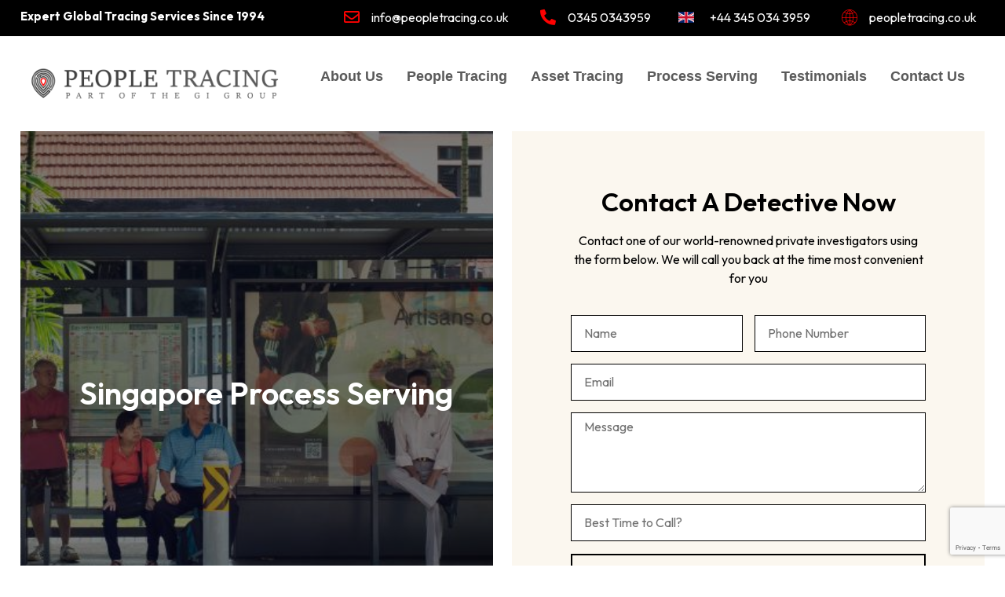

--- FILE ---
content_type: text/html; charset=UTF-8
request_url: https://peopletracing.co.uk/singapore/process-serving-singapore/
body_size: 92362
content:
<!doctype html>
<html lang="en-US" prefix="og: https://ogp.me/ns#">
<head>
	<meta charset="UTF-8">
	<meta name="viewport" content="width=device-width, initial-scale=1">
	<link rel="profile" href="https://gmpg.org/xfn/11">
	
<!-- Search Engine Optimization by Rank Math - https://rankmath.com/ -->
<title>Singapore Process Serving | International Process Serving Singapore - People Tracing</title>
<meta name="description" content="Are you looking for reliable and professional international process serving in Singapore? People Tracing Singapore is here to help. We are the leading"/>
<meta name="robots" content="index, follow, max-snippet:-1, max-video-preview:-1, max-image-preview:large"/>
<link rel="canonical" href="https://peopletracing.co.uk/singapore/process-serving-singapore/" />
<meta property="og:locale" content="en_US" />
<meta property="og:type" content="article" />
<meta property="og:title" content="Singapore Process Serving | International Process Serving Singapore - People Tracing" />
<meta property="og:description" content="Are you looking for reliable and professional international process serving in Singapore? People Tracing Singapore is here to help. We are the leading" />
<meta property="og:url" content="https://peopletracing.co.uk/singapore/process-serving-singapore/" />
<meta property="og:site_name" content="My Blog" />
<meta property="og:updated_time" content="2023-08-31T10:06:07+00:00" />
<meta property="og:image" content="https://peopletracing.co.uk/wp-content/uploads/2023/04/Singapore.jpg" />
<meta property="og:image:secure_url" content="https://peopletracing.co.uk/wp-content/uploads/2023/04/Singapore.jpg" />
<meta property="og:image:width" content="1380" />
<meta property="og:image:height" content="450" />
<meta property="og:image:alt" content="Singapore Process Serving | International Process Serving Singapore" />
<meta property="og:image:type" content="image/jpeg" />
<meta property="article:published_time" content="2023-04-13T12:32:10+00:00" />
<meta property="article:modified_time" content="2023-08-31T10:06:07+00:00" />
<meta name="twitter:card" content="summary_large_image" />
<meta name="twitter:title" content="Singapore Process Serving | International Process Serving Singapore - People Tracing" />
<meta name="twitter:description" content="Are you looking for reliable and professional international process serving in Singapore? People Tracing Singapore is here to help. We are the leading" />
<meta name="twitter:image" content="https://peopletracing.co.uk/wp-content/uploads/2023/04/Singapore.jpg" />
<meta name="twitter:label1" content="Time to read" />
<meta name="twitter:data1" content="5 minutes" />
<script type="application/ld+json" class="rank-math-schema">{"@context":"https://schema.org","@graph":[{"@type":["Person","Organization"],"@id":"https://peopletracing.co.uk/#person","name":"My Blog"},{"@type":"WebSite","@id":"https://peopletracing.co.uk/#website","url":"https://peopletracing.co.uk","name":"My Blog","publisher":{"@id":"https://peopletracing.co.uk/#person"},"inLanguage":"en-US"},{"@type":"ImageObject","@id":"https://peopletracing.co.uk/wp-content/uploads/2023/04/Singapore.jpg","url":"https://peopletracing.co.uk/wp-content/uploads/2023/04/Singapore.jpg","width":"1380","height":"450","inLanguage":"en-US"},{"@type":"WebPage","@id":"https://peopletracing.co.uk/singapore/process-serving-singapore/#webpage","url":"https://peopletracing.co.uk/singapore/process-serving-singapore/","name":"Singapore Process Serving | International Process Serving Singapore - People Tracing","datePublished":"2023-04-13T12:32:10+00:00","dateModified":"2023-08-31T10:06:07+00:00","isPartOf":{"@id":"https://peopletracing.co.uk/#website"},"primaryImageOfPage":{"@id":"https://peopletracing.co.uk/wp-content/uploads/2023/04/Singapore.jpg"},"inLanguage":"en-US"},{"@type":"Person","@id":"https://peopletracing.co.uk/author/john/","name":"John","url":"https://peopletracing.co.uk/author/john/","image":{"@type":"ImageObject","@id":"https://secure.gravatar.com/avatar/ef275a730f82ca33f310d282e0742859727042dddf3b9b97af6e8e42bec80ae3?s=96&amp;d=mm&amp;r=g","url":"https://secure.gravatar.com/avatar/ef275a730f82ca33f310d282e0742859727042dddf3b9b97af6e8e42bec80ae3?s=96&amp;d=mm&amp;r=g","caption":"John","inLanguage":"en-US"},"sameAs":["https://peopletracing.co.uk"]},{"@type":"Article","headline":"Singapore Process Serving | International Process Serving Singapore - People Tracing","datePublished":"2023-04-13T12:32:10+00:00","dateModified":"2023-08-31T10:06:07+00:00","author":{"@id":"https://peopletracing.co.uk/author/john/","name":"John"},"publisher":{"@id":"https://peopletracing.co.uk/#person"},"description":"Are you looking for reliable and professional international process serving in Singapore? People Tracing Singapore is here to help. We are the leading","name":"Singapore Process Serving | International Process Serving Singapore - People Tracing","@id":"https://peopletracing.co.uk/singapore/process-serving-singapore/#richSnippet","isPartOf":{"@id":"https://peopletracing.co.uk/singapore/process-serving-singapore/#webpage"},"image":{"@id":"https://peopletracing.co.uk/wp-content/uploads/2023/04/Singapore.jpg"},"inLanguage":"en-US","mainEntityOfPage":{"@id":"https://peopletracing.co.uk/singapore/process-serving-singapore/#webpage"}}]}</script>
<!-- /Rank Math WordPress SEO plugin -->

<link rel="alternate" type="application/rss+xml" title="People Tracing &raquo; Feed" href="https://peopletracing.co.uk/feed/" />
<link rel="alternate" type="application/rss+xml" title="People Tracing &raquo; Comments Feed" href="https://peopletracing.co.uk/comments/feed/" />
<link rel="alternate" title="oEmbed (JSON)" type="application/json+oembed" href="https://peopletracing.co.uk/wp-json/oembed/1.0/embed?url=https%3A%2F%2Fpeopletracing.co.uk%2Fsingapore%2Fprocess-serving-singapore%2F" />
<link rel="alternate" title="oEmbed (XML)" type="text/xml+oembed" href="https://peopletracing.co.uk/wp-json/oembed/1.0/embed?url=https%3A%2F%2Fpeopletracing.co.uk%2Fsingapore%2Fprocess-serving-singapore%2F&#038;format=xml" />
<style id='wp-img-auto-sizes-contain-inline-css'>
img:is([sizes=auto i],[sizes^="auto," i]){contain-intrinsic-size:3000px 1500px}
/*# sourceURL=wp-img-auto-sizes-contain-inline-css */
</style>
<style id='wp-emoji-styles-inline-css'>

	img.wp-smiley, img.emoji {
		display: inline !important;
		border: none !important;
		box-shadow: none !important;
		height: 1em !important;
		width: 1em !important;
		margin: 0 0.07em !important;
		vertical-align: -0.1em !important;
		background: none !important;
		padding: 0 !important;
	}
/*# sourceURL=wp-emoji-styles-inline-css */
</style>
<link rel='stylesheet' id='wp-block-library-css' href='https://peopletracing.co.uk/wp-includes/css/dist/block-library/style.min.css?ver=6.9' media='all' />
<style id='global-styles-inline-css'>
:root{--wp--preset--aspect-ratio--square: 1;--wp--preset--aspect-ratio--4-3: 4/3;--wp--preset--aspect-ratio--3-4: 3/4;--wp--preset--aspect-ratio--3-2: 3/2;--wp--preset--aspect-ratio--2-3: 2/3;--wp--preset--aspect-ratio--16-9: 16/9;--wp--preset--aspect-ratio--9-16: 9/16;--wp--preset--color--black: #000000;--wp--preset--color--cyan-bluish-gray: #abb8c3;--wp--preset--color--white: #ffffff;--wp--preset--color--pale-pink: #f78da7;--wp--preset--color--vivid-red: #cf2e2e;--wp--preset--color--luminous-vivid-orange: #ff6900;--wp--preset--color--luminous-vivid-amber: #fcb900;--wp--preset--color--light-green-cyan: #7bdcb5;--wp--preset--color--vivid-green-cyan: #00d084;--wp--preset--color--pale-cyan-blue: #8ed1fc;--wp--preset--color--vivid-cyan-blue: #0693e3;--wp--preset--color--vivid-purple: #9b51e0;--wp--preset--gradient--vivid-cyan-blue-to-vivid-purple: linear-gradient(135deg,rgb(6,147,227) 0%,rgb(155,81,224) 100%);--wp--preset--gradient--light-green-cyan-to-vivid-green-cyan: linear-gradient(135deg,rgb(122,220,180) 0%,rgb(0,208,130) 100%);--wp--preset--gradient--luminous-vivid-amber-to-luminous-vivid-orange: linear-gradient(135deg,rgb(252,185,0) 0%,rgb(255,105,0) 100%);--wp--preset--gradient--luminous-vivid-orange-to-vivid-red: linear-gradient(135deg,rgb(255,105,0) 0%,rgb(207,46,46) 100%);--wp--preset--gradient--very-light-gray-to-cyan-bluish-gray: linear-gradient(135deg,rgb(238,238,238) 0%,rgb(169,184,195) 100%);--wp--preset--gradient--cool-to-warm-spectrum: linear-gradient(135deg,rgb(74,234,220) 0%,rgb(151,120,209) 20%,rgb(207,42,186) 40%,rgb(238,44,130) 60%,rgb(251,105,98) 80%,rgb(254,248,76) 100%);--wp--preset--gradient--blush-light-purple: linear-gradient(135deg,rgb(255,206,236) 0%,rgb(152,150,240) 100%);--wp--preset--gradient--blush-bordeaux: linear-gradient(135deg,rgb(254,205,165) 0%,rgb(254,45,45) 50%,rgb(107,0,62) 100%);--wp--preset--gradient--luminous-dusk: linear-gradient(135deg,rgb(255,203,112) 0%,rgb(199,81,192) 50%,rgb(65,88,208) 100%);--wp--preset--gradient--pale-ocean: linear-gradient(135deg,rgb(255,245,203) 0%,rgb(182,227,212) 50%,rgb(51,167,181) 100%);--wp--preset--gradient--electric-grass: linear-gradient(135deg,rgb(202,248,128) 0%,rgb(113,206,126) 100%);--wp--preset--gradient--midnight: linear-gradient(135deg,rgb(2,3,129) 0%,rgb(40,116,252) 100%);--wp--preset--font-size--small: 13px;--wp--preset--font-size--medium: 20px;--wp--preset--font-size--large: 36px;--wp--preset--font-size--x-large: 42px;--wp--preset--spacing--20: 0.44rem;--wp--preset--spacing--30: 0.67rem;--wp--preset--spacing--40: 1rem;--wp--preset--spacing--50: 1.5rem;--wp--preset--spacing--60: 2.25rem;--wp--preset--spacing--70: 3.38rem;--wp--preset--spacing--80: 5.06rem;--wp--preset--shadow--natural: 6px 6px 9px rgba(0, 0, 0, 0.2);--wp--preset--shadow--deep: 12px 12px 50px rgba(0, 0, 0, 0.4);--wp--preset--shadow--sharp: 6px 6px 0px rgba(0, 0, 0, 0.2);--wp--preset--shadow--outlined: 6px 6px 0px -3px rgb(255, 255, 255), 6px 6px rgb(0, 0, 0);--wp--preset--shadow--crisp: 6px 6px 0px rgb(0, 0, 0);}:where(.is-layout-flex){gap: 0.5em;}:where(.is-layout-grid){gap: 0.5em;}body .is-layout-flex{display: flex;}.is-layout-flex{flex-wrap: wrap;align-items: center;}.is-layout-flex > :is(*, div){margin: 0;}body .is-layout-grid{display: grid;}.is-layout-grid > :is(*, div){margin: 0;}:where(.wp-block-columns.is-layout-flex){gap: 2em;}:where(.wp-block-columns.is-layout-grid){gap: 2em;}:where(.wp-block-post-template.is-layout-flex){gap: 1.25em;}:where(.wp-block-post-template.is-layout-grid){gap: 1.25em;}.has-black-color{color: var(--wp--preset--color--black) !important;}.has-cyan-bluish-gray-color{color: var(--wp--preset--color--cyan-bluish-gray) !important;}.has-white-color{color: var(--wp--preset--color--white) !important;}.has-pale-pink-color{color: var(--wp--preset--color--pale-pink) !important;}.has-vivid-red-color{color: var(--wp--preset--color--vivid-red) !important;}.has-luminous-vivid-orange-color{color: var(--wp--preset--color--luminous-vivid-orange) !important;}.has-luminous-vivid-amber-color{color: var(--wp--preset--color--luminous-vivid-amber) !important;}.has-light-green-cyan-color{color: var(--wp--preset--color--light-green-cyan) !important;}.has-vivid-green-cyan-color{color: var(--wp--preset--color--vivid-green-cyan) !important;}.has-pale-cyan-blue-color{color: var(--wp--preset--color--pale-cyan-blue) !important;}.has-vivid-cyan-blue-color{color: var(--wp--preset--color--vivid-cyan-blue) !important;}.has-vivid-purple-color{color: var(--wp--preset--color--vivid-purple) !important;}.has-black-background-color{background-color: var(--wp--preset--color--black) !important;}.has-cyan-bluish-gray-background-color{background-color: var(--wp--preset--color--cyan-bluish-gray) !important;}.has-white-background-color{background-color: var(--wp--preset--color--white) !important;}.has-pale-pink-background-color{background-color: var(--wp--preset--color--pale-pink) !important;}.has-vivid-red-background-color{background-color: var(--wp--preset--color--vivid-red) !important;}.has-luminous-vivid-orange-background-color{background-color: var(--wp--preset--color--luminous-vivid-orange) !important;}.has-luminous-vivid-amber-background-color{background-color: var(--wp--preset--color--luminous-vivid-amber) !important;}.has-light-green-cyan-background-color{background-color: var(--wp--preset--color--light-green-cyan) !important;}.has-vivid-green-cyan-background-color{background-color: var(--wp--preset--color--vivid-green-cyan) !important;}.has-pale-cyan-blue-background-color{background-color: var(--wp--preset--color--pale-cyan-blue) !important;}.has-vivid-cyan-blue-background-color{background-color: var(--wp--preset--color--vivid-cyan-blue) !important;}.has-vivid-purple-background-color{background-color: var(--wp--preset--color--vivid-purple) !important;}.has-black-border-color{border-color: var(--wp--preset--color--black) !important;}.has-cyan-bluish-gray-border-color{border-color: var(--wp--preset--color--cyan-bluish-gray) !important;}.has-white-border-color{border-color: var(--wp--preset--color--white) !important;}.has-pale-pink-border-color{border-color: var(--wp--preset--color--pale-pink) !important;}.has-vivid-red-border-color{border-color: var(--wp--preset--color--vivid-red) !important;}.has-luminous-vivid-orange-border-color{border-color: var(--wp--preset--color--luminous-vivid-orange) !important;}.has-luminous-vivid-amber-border-color{border-color: var(--wp--preset--color--luminous-vivid-amber) !important;}.has-light-green-cyan-border-color{border-color: var(--wp--preset--color--light-green-cyan) !important;}.has-vivid-green-cyan-border-color{border-color: var(--wp--preset--color--vivid-green-cyan) !important;}.has-pale-cyan-blue-border-color{border-color: var(--wp--preset--color--pale-cyan-blue) !important;}.has-vivid-cyan-blue-border-color{border-color: var(--wp--preset--color--vivid-cyan-blue) !important;}.has-vivid-purple-border-color{border-color: var(--wp--preset--color--vivid-purple) !important;}.has-vivid-cyan-blue-to-vivid-purple-gradient-background{background: var(--wp--preset--gradient--vivid-cyan-blue-to-vivid-purple) !important;}.has-light-green-cyan-to-vivid-green-cyan-gradient-background{background: var(--wp--preset--gradient--light-green-cyan-to-vivid-green-cyan) !important;}.has-luminous-vivid-amber-to-luminous-vivid-orange-gradient-background{background: var(--wp--preset--gradient--luminous-vivid-amber-to-luminous-vivid-orange) !important;}.has-luminous-vivid-orange-to-vivid-red-gradient-background{background: var(--wp--preset--gradient--luminous-vivid-orange-to-vivid-red) !important;}.has-very-light-gray-to-cyan-bluish-gray-gradient-background{background: var(--wp--preset--gradient--very-light-gray-to-cyan-bluish-gray) !important;}.has-cool-to-warm-spectrum-gradient-background{background: var(--wp--preset--gradient--cool-to-warm-spectrum) !important;}.has-blush-light-purple-gradient-background{background: var(--wp--preset--gradient--blush-light-purple) !important;}.has-blush-bordeaux-gradient-background{background: var(--wp--preset--gradient--blush-bordeaux) !important;}.has-luminous-dusk-gradient-background{background: var(--wp--preset--gradient--luminous-dusk) !important;}.has-pale-ocean-gradient-background{background: var(--wp--preset--gradient--pale-ocean) !important;}.has-electric-grass-gradient-background{background: var(--wp--preset--gradient--electric-grass) !important;}.has-midnight-gradient-background{background: var(--wp--preset--gradient--midnight) !important;}.has-small-font-size{font-size: var(--wp--preset--font-size--small) !important;}.has-medium-font-size{font-size: var(--wp--preset--font-size--medium) !important;}.has-large-font-size{font-size: var(--wp--preset--font-size--large) !important;}.has-x-large-font-size{font-size: var(--wp--preset--font-size--x-large) !important;}
/*# sourceURL=global-styles-inline-css */
</style>

<style id='classic-theme-styles-inline-css'>
/*! This file is auto-generated */
.wp-block-button__link{color:#fff;background-color:#32373c;border-radius:9999px;box-shadow:none;text-decoration:none;padding:calc(.667em + 2px) calc(1.333em + 2px);font-size:1.125em}.wp-block-file__button{background:#32373c;color:#fff;text-decoration:none}
/*# sourceURL=/wp-includes/css/classic-themes.min.css */
</style>
<link rel='stylesheet' id='hello-elementor-css' href='https://peopletracing.co.uk/wp-content/themes/hello-elementor/style.min.css?ver=2.7.1' media='all' />
<link rel='stylesheet' id='hello-elementor-theme-style-css' href='https://peopletracing.co.uk/wp-content/themes/hello-elementor/theme.min.css?ver=2.7.1' media='all' />
<link rel='stylesheet' id='elementor-frontend-css' href='https://peopletracing.co.uk/wp-content/plugins/elementor/assets/css/frontend-lite.min.css?ver=3.17.1' media='all' />
<style id='elementor-frontend-inline-css'>
.elementor-1041 .elementor-element.elementor-element-4346ca6:not(.elementor-motion-effects-element-type-background) > .elementor-widget-wrap, .elementor-1041 .elementor-element.elementor-element-4346ca6 > .elementor-widget-wrap > .elementor-motion-effects-container > .elementor-motion-effects-layer{background-image:url("https://peopletracing.co.uk/wp-content/uploads/2023/04/Singapore.jpg");}@media(max-width:1024px){.elementor-1041 .elementor-element.elementor-element-4346ca6:not(.elementor-motion-effects-element-type-background) > .elementor-widget-wrap, .elementor-1041 .elementor-element.elementor-element-4346ca6 > .elementor-widget-wrap > .elementor-motion-effects-container > .elementor-motion-effects-layer{background-image:url("https://peopletracing.co.uk/wp-content/uploads/2023/04/Singapore.jpg");}}@media(max-width:767px){.elementor-1041 .elementor-element.elementor-element-4346ca6:not(.elementor-motion-effects-element-type-background) > .elementor-widget-wrap, .elementor-1041 .elementor-element.elementor-element-4346ca6 > .elementor-widget-wrap > .elementor-motion-effects-container > .elementor-motion-effects-layer{background-image:url("https://peopletracing.co.uk/wp-content/uploads/2023/04/Singapore.jpg");}}
/*# sourceURL=elementor-frontend-inline-css */
</style>
<link rel='stylesheet' id='elementor-post-934-css' href='https://peopletracing.co.uk/wp-content/uploads/elementor/css/post-934.css?ver=1707903184' media='all' />
<link rel='stylesheet' id='elementor-icons-css' href='https://peopletracing.co.uk/wp-content/plugins/elementor/assets/lib/eicons/css/elementor-icons.min.css?ver=5.23.0' media='all' />
<link rel='stylesheet' id='swiper-css' href='https://peopletracing.co.uk/wp-content/plugins/elementor/assets/lib/swiper/css/swiper.min.css?ver=5.3.6' media='all' />
<link rel='stylesheet' id='elementor-pro-css' href='https://peopletracing.co.uk/wp-content/plugins/elementor-pro/assets/css/frontend-lite.min.css?ver=3.12.2' media='all' />
<link rel='stylesheet' id='elementor-global-css' href='https://peopletracing.co.uk/wp-content/uploads/elementor/css/global.css?ver=1708073167' media='all' />
<link rel='stylesheet' id='elementor-post-945-css' href='https://peopletracing.co.uk/wp-content/uploads/elementor/css/post-945.css?ver=1708073168' media='all' />
<link rel='stylesheet' id='elementor-post-1008-css' href='https://peopletracing.co.uk/wp-content/uploads/elementor/css/post-1008.css?ver=1708073168' media='all' />
<link rel='stylesheet' id='elementor-post-1041-css' href='https://peopletracing.co.uk/wp-content/uploads/elementor/css/post-1041.css?ver=1708343118' media='all' />
<link rel='stylesheet' id='elementor-icons-ekiticons-css' href='https://peopletracing.co.uk/wp-content/plugins/elementskit-lite/modules/elementskit-icon-pack/assets/css/ekiticons.css?ver=3.0.0' media='all' />
<link rel='stylesheet' id='elementskit-parallax-style-css' href='https://peopletracing.co.uk/wp-content/plugins/elementskit/modules/parallax/assets/css/style.css?ver=3.2.1' media='all' />
<link rel='stylesheet' id='ekit-widget-styles-css' href='https://peopletracing.co.uk/wp-content/plugins/elementskit-lite/widgets/init/assets/css/widget-styles.css?ver=3.0.0' media='all' />
<link rel='stylesheet' id='ekit-widget-styles-pro-css' href='https://peopletracing.co.uk/wp-content/plugins/elementskit/widgets/init/assets/css/widget-styles-pro.css?ver=3.2.1' media='all' />
<link rel='stylesheet' id='ekit-responsive-css' href='https://peopletracing.co.uk/wp-content/plugins/elementskit-lite/widgets/init/assets/css/responsive.css?ver=3.0.0' media='all' />
<link rel='stylesheet' id='ekit-particles-css' href='https://peopletracing.co.uk/wp-content/plugins/elementskit/modules/particles/assets/css/particles.css?ver=3.2.1' media='all' />
<link rel='stylesheet' id='google-fonts-1-css' href='https://fonts.googleapis.com/css?family=Outfit%3A100%2C100italic%2C200%2C200italic%2C300%2C300italic%2C400%2C400italic%2C500%2C500italic%2C600%2C600italic%2C700%2C700italic%2C800%2C800italic%2C900%2C900italic&#038;display=swap&#038;ver=6.9' media='all' />
<link rel='stylesheet' id='elementor-icons-shared-0-css' href='https://peopletracing.co.uk/wp-content/plugins/elementor/assets/lib/font-awesome/css/fontawesome.min.css?ver=5.15.3' media='all' />
<link rel='stylesheet' id='elementor-icons-fa-regular-css' href='https://peopletracing.co.uk/wp-content/plugins/elementor/assets/lib/font-awesome/css/regular.min.css?ver=5.15.3' media='all' />
<link rel='stylesheet' id='elementor-icons-fa-solid-css' href='https://peopletracing.co.uk/wp-content/plugins/elementor/assets/lib/font-awesome/css/solid.min.css?ver=5.15.3' media='all' />
<link rel="preconnect" href="https://fonts.gstatic.com/" crossorigin><script src="https://peopletracing.co.uk/wp-includes/js/jquery/jquery.min.js?ver=3.7.1" id="jquery-core-js"></script>
<script src="https://peopletracing.co.uk/wp-includes/js/jquery/jquery-migrate.min.js?ver=3.4.1" id="jquery-migrate-js"></script>
<script src="https://peopletracing.co.uk/wp-content/plugins/elementskit/modules/parallax/assets/js/jarallax.js?ver=3.2.1" id="jarallax-js"></script>
<link rel="https://api.w.org/" href="https://peopletracing.co.uk/wp-json/" /><link rel="alternate" title="JSON" type="application/json" href="https://peopletracing.co.uk/wp-json/wp/v2/pages/1393" /><link rel="EditURI" type="application/rsd+xml" title="RSD" href="https://peopletracing.co.uk/xmlrpc.php?rsd" />
<meta name="generator" content="WordPress 6.9" />
<link rel='shortlink' href='https://peopletracing.co.uk/?p=1393' />
<meta name="generator" content="Elementor 3.17.1; features: e_dom_optimization, e_optimized_assets_loading, e_optimized_css_loading, additional_custom_breakpoints; settings: css_print_method-external, google_font-enabled, font_display-swap">

			<script type="text/javascript">
				var elementskit_module_parallax_url = "https://peopletracing.co.uk/wp-content/plugins/elementskit/modules/parallax/"
			</script>
			<meta name="google-site-verification" content="KzjRu42g8z_tKGlZErGupoNsQaXlfn1Ng0-NEbEpdXE" />
<link rel='stylesheet' id='elementskit-reset-button-for-pro-form-css-css' href='https://peopletracing.co.uk/wp-content/plugins/elementskit/modules/pro-form-reset-button/assets/css/elementskit-reset-button.css?ver=3.2.1' media='all' />
</head>
<div style="position: absolute; left: -4168px">
</div><body class="wp-singular page-template-default page page-id-1393 wp-theme-hello-elementor elementor-default elementor-kit-934 elementor-page-1041">


<a class="skip-link screen-reader-text" href="#content">Skip to content</a>

		<div data-elementor-type="header" data-elementor-id="945" class="elementor elementor-945 elementor-location-header">
								<section class="elementor-section elementor-top-section elementor-element elementor-element-39413c5 elementor-section-full_width elementor-hidden-tablet elementor-hidden-mobile ekit-sticky--top elementor-section-height-default elementor-section-height-default" data-id="39413c5" data-element_type="section" data-settings="{&quot;background_background&quot;:&quot;classic&quot;,&quot;ekit_sticky&quot;:&quot;top&quot;,&quot;ekit_sticky_offset&quot;:{&quot;unit&quot;:&quot;px&quot;,&quot;size&quot;:0,&quot;sizes&quot;:[]},&quot;ekit_sticky_on&quot;:&quot;desktop_tablet_mobile&quot;,&quot;ekit_sticky_effect_offset&quot;:{&quot;unit&quot;:&quot;px&quot;,&quot;size&quot;:0,&quot;sizes&quot;:[]}}">
						<div class="elementor-container elementor-column-gap-default">
					<div class="elementor-column elementor-col-50 elementor-top-column elementor-element elementor-element-c298751" data-id="c298751" data-element_type="column">
			<div class="elementor-widget-wrap elementor-element-populated">
								<div class="elementor-element elementor-element-5a3eae4 elementor-widget elementor-widget-text-editor" data-id="5a3eae4" data-element_type="widget" data-settings="{&quot;ekit_we_effect_on&quot;:&quot;none&quot;}" data-widget_type="text-editor.default">
				<div class="elementor-widget-container">
			<style>/*! elementor - v3.17.0 - 25-10-2023 */
.elementor-widget-text-editor.elementor-drop-cap-view-stacked .elementor-drop-cap{background-color:#69727d;color:#fff}.elementor-widget-text-editor.elementor-drop-cap-view-framed .elementor-drop-cap{color:#69727d;border:3px solid;background-color:transparent}.elementor-widget-text-editor:not(.elementor-drop-cap-view-default) .elementor-drop-cap{margin-top:8px}.elementor-widget-text-editor:not(.elementor-drop-cap-view-default) .elementor-drop-cap-letter{width:1em;height:1em}.elementor-widget-text-editor .elementor-drop-cap{float:left;text-align:center;line-height:1;font-size:50px}.elementor-widget-text-editor .elementor-drop-cap-letter{display:inline-block}</style>				<p><strong>Expert Global Tracing Services Since 1994 </strong></p>						</div>
				</div>
					</div>
		</div>
				<div class="elementor-column elementor-col-50 elementor-top-column elementor-element elementor-element-5af1f7b" data-id="5af1f7b" data-element_type="column">
			<div class="elementor-widget-wrap elementor-element-populated">
								<div class="elementor-element elementor-element-8b79b84 elementor-icon-list--layout-inline elementor-align-right elementor-list-item-link-full_width elementor-widget elementor-widget-icon-list" data-id="8b79b84" data-element_type="widget" data-settings="{&quot;ekit_we_effect_on&quot;:&quot;none&quot;}" data-widget_type="icon-list.default">
				<div class="elementor-widget-container">
			<link rel="stylesheet" href="https://peopletracing.co.uk/wp-content/plugins/elementor/assets/css/widget-icon-list.min.css">		<ul class="elementor-icon-list-items elementor-inline-items">
							<li class="elementor-icon-list-item elementor-inline-item">
											<span class="elementor-icon-list-icon">
							<i aria-hidden="true" class="far fa-envelope"></i>						</span>
										<span class="elementor-icon-list-text">info@peopletracing.co.uk</span>
									</li>
								<li class="elementor-icon-list-item elementor-inline-item">
											<span class="elementor-icon-list-icon">
							<i aria-hidden="true" class="fas fa-phone-alt"></i>						</span>
										<span class="elementor-icon-list-text">0345 0343959</span>
									</li>
								<li class="elementor-icon-list-item elementor-inline-item">
											<span class="elementor-icon-list-icon">
							<svg xmlns="http://www.w3.org/2000/svg" xmlns:xlink="http://www.w3.org/1999/xlink" id="Layer_1" x="0px" y="0px" viewBox="0 0 55.2 38.4" style="enable-background:new 0 0 55.2 38.4" xml:space="preserve"><style type="text/css">.st0{fill:#FEFEFE;} .st1{fill:#C8102E;} .st2{fill:#012169;}</style><g><path class="st0" d="M2.87,38.4h49.46c1.59-0.09,2.87-1.42,2.87-3.03V3.03c0-1.66-1.35-3.02-3.01-3.03H3.01 C1.35,0.01,0,1.37,0,3.03v32.33C0,36.98,1.28,38.31,2.87,38.4L2.87,38.4z"></path><polygon class="st1" points="23.74,23.03 23.74,38.4 31.42,38.4 31.42,23.03 55.2,23.03 55.2,15.35 31.42,15.35 31.42,0 23.74,0 23.74,15.35 0,15.35 0,23.03 23.74,23.03"></polygon><path class="st2" d="M33.98,12.43V0h18.23c1.26,0.02,2.34,0.81,2.78,1.92L33.98,12.43L33.98,12.43z"></path><path class="st2" d="M33.98,25.97V38.4h18.35c1.21-0.07,2.23-0.85,2.66-1.92L33.98,25.97L33.98,25.97z"></path><path class="st2" d="M21.18,25.97V38.4H2.87c-1.21-0.07-2.24-0.85-2.66-1.94L21.18,25.97L21.18,25.97z"></path><path class="st2" d="M21.18,12.43V0H2.99C1.73,0.02,0.64,0.82,0.21,1.94L21.18,12.43L21.18,12.43z"></path><polygon class="st2" points="0,12.8 7.65,12.8 0,8.97 0,12.8"></polygon><polygon class="st2" points="55.2,12.8 47.51,12.8 55.2,8.95 55.2,12.8"></polygon><polygon class="st2" points="55.2,25.6 47.51,25.6 55.2,29.45 55.2,25.6"></polygon><polygon class="st2" points="0,25.6 7.65,25.6 0,29.43 0,25.6"></polygon><polygon class="st1" points="55.2,3.25 36.15,12.8 40.41,12.8 55.2,5.4 55.2,3.25"></polygon><polygon class="st1" points="19.01,25.6 14.75,25.6 0,32.98 0,35.13 19.05,25.6 19.01,25.6"></polygon><polygon class="st1" points="10.52,12.81 14.78,12.81 0,5.41 0,7.55 10.52,12.81"></polygon><polygon class="st1" points="44.63,25.59 40.37,25.59 55.2,33.02 55.2,30.88 44.63,25.59"></polygon></g></svg>						</span>
										<span class="elementor-icon-list-text">+44 345 034 3959</span>
									</li>
								<li class="elementor-icon-list-item elementor-inline-item">
											<span class="elementor-icon-list-icon">
							<i aria-hidden="true" class="icon icon-internet"></i>						</span>
										<span class="elementor-icon-list-text">peopletracing.co.uk</span>
									</li>
						</ul>
				</div>
				</div>
					</div>
		</div>
							</div>
		</section>
				<section class="elementor-section elementor-top-section elementor-element elementor-element-1777dc69 elementor-section-height-min-height elementor-section-content-middle elementor-section-full_width ekit-sticky--top elementor-section-height-default elementor-section-items-middle" data-id="1777dc69" data-element_type="section" data-settings="{&quot;background_background&quot;:&quot;gradient&quot;,&quot;ekit_sticky&quot;:&quot;top&quot;,&quot;ekit_sticky_on&quot;:&quot;desktop&quot;,&quot;ekit_sticky_offset&quot;:{&quot;unit&quot;:&quot;px&quot;,&quot;size&quot;:47,&quot;sizes&quot;:[]},&quot;ekit_sticky_effect_offset&quot;:{&quot;unit&quot;:&quot;px&quot;,&quot;size&quot;:0,&quot;sizes&quot;:[]}}">
						<div class="elementor-container elementor-column-gap-no">
					<div class="elementor-column elementor-col-100 elementor-top-column elementor-element elementor-element-46c4c61c" data-id="46c4c61c" data-element_type="column">
			<div class="elementor-widget-wrap elementor-element-populated">
								<section class="elementor-section elementor-inner-section elementor-element elementor-element-0ed9e60 elementor-section-full_width elementor-section-height-default elementor-section-height-default" data-id="0ed9e60" data-element_type="section">
						<div class="elementor-container elementor-column-gap-default">
					<div class="elementor-column elementor-col-50 elementor-inner-column elementor-element elementor-element-4ba2b1f" data-id="4ba2b1f" data-element_type="column">
			<div class="elementor-widget-wrap elementor-element-populated">
								<div class="elementor-element elementor-element-69759752 elementor-widget elementor-widget-image" data-id="69759752" data-element_type="widget" data-settings="{&quot;ekit_we_effect_on&quot;:&quot;none&quot;}" data-widget_type="image.default">
				<div class="elementor-widget-container">
			<style>/*! elementor - v3.17.0 - 25-10-2023 */
.elementor-widget-image{text-align:center}.elementor-widget-image a{display:inline-block}.elementor-widget-image a img[src$=".svg"]{width:48px}.elementor-widget-image img{vertical-align:middle;display:inline-block}</style>													<a href="/">
							<img width="2965" height="396" src="https://peopletracing.co.uk/wp-content/uploads/2023/04/PeopleTracing-color-1.png" class="attachment-full size-full wp-image-1092" alt="" srcset="https://peopletracing.co.uk/wp-content/uploads/2023/04/PeopleTracing-color-1.png 2965w, https://peopletracing.co.uk/wp-content/uploads/2023/04/PeopleTracing-color-1-300x40.png 300w, https://peopletracing.co.uk/wp-content/uploads/2023/04/PeopleTracing-color-1-1024x137.png 1024w, https://peopletracing.co.uk/wp-content/uploads/2023/04/PeopleTracing-color-1-768x103.png 768w, https://peopletracing.co.uk/wp-content/uploads/2023/04/PeopleTracing-color-1-1536x205.png 1536w, https://peopletracing.co.uk/wp-content/uploads/2023/04/PeopleTracing-color-1-2048x274.png 2048w" sizes="(max-width: 2965px) 100vw, 2965px" />								</a>
															</div>
				</div>
					</div>
		</div>
				<div class="elementor-column elementor-col-50 elementor-inner-column elementor-element elementor-element-3207c7e" data-id="3207c7e" data-element_type="column">
			<div class="elementor-widget-wrap elementor-element-populated">
								<div class="elementor-element elementor-element-42c7256 elementor-widget elementor-widget-ekit-nav-menu" data-id="42c7256" data-element_type="widget" data-settings="{&quot;ekit_we_effect_on&quot;:&quot;none&quot;}" data-widget_type="ekit-nav-menu.default">
				<div class="elementor-widget-container">
			<div class="ekit-wid-con ekit_menu_responsive_tablet" data-hamburger-icon="" data-hamburger-icon-type="icon" data-responsive-breakpoint="1024">            <button class="elementskit-menu-hamburger elementskit-menu-toggler"  type="button" aria-label="hamburger-icon">
                                    <span class="elementskit-menu-hamburger-icon"></span><span class="elementskit-menu-hamburger-icon"></span><span class="elementskit-menu-hamburger-icon"></span>
                            </button>
            <div id="ekit-megamenu-primary-menu" class="elementskit-menu-container elementskit-menu-offcanvas-elements elementskit-navbar-nav-default ekit-nav-menu-one-page-no ekit-nav-dropdown-hover"><ul id="menu-primary-menu" class="elementskit-navbar-nav elementskit-menu-po-right submenu-click-on-icon"><li id="menu-item-1480" class="menu-item menu-item-type-post_type menu-item-object-page menu-item-1480 nav-item elementskit-mobile-builder-content" data-vertical-menu=750px><a href="https://peopletracing.co.uk/about-us/" class="ekit-menu-nav-link">About Us</a></li>
<li id="menu-item-1472" class="menu-item menu-item-type-post_type menu-item-object-page menu-item-1472 nav-item elementskit-mobile-builder-content" data-vertical-menu=750px><a href="https://peopletracing.co.uk/people-tracing/" class="ekit-menu-nav-link">People Tracing</a></li>
<li id="menu-item-1471" class="menu-item menu-item-type-post_type menu-item-object-page menu-item-1471 nav-item elementskit-mobile-builder-content" data-vertical-menu=750px><a href="https://peopletracing.co.uk/asset-tracing/" class="ekit-menu-nav-link">Asset Tracing</a></li>
<li id="menu-item-1470" class="menu-item menu-item-type-post_type menu-item-object-page menu-item-1470 nav-item elementskit-mobile-builder-content" data-vertical-menu=750px><a href="https://peopletracing.co.uk/process-serving/" class="ekit-menu-nav-link">Process Serving</a></li>
<li id="menu-item-962" class="menu-item menu-item-type-custom menu-item-object-custom menu-item-962 nav-item elementskit-mobile-builder-content" data-vertical-menu=750px><a href="https://peopletracing.co.uk/testimonials/" class="ekit-menu-nav-link">Testimonials</a></li>
<li id="menu-item-963" class="menu-item menu-item-type-custom menu-item-object-custom menu-item-963 nav-item elementskit-mobile-builder-content" data-vertical-menu=750px><a href="https://peopletracing.co.uk/contact-us/" class="ekit-menu-nav-link">Contact Us</a></li>
</ul><div class="elementskit-nav-identity-panel">
				<div class="elementskit-site-title">
					<a class="elementskit-nav-logo" href="https://peopletracing.co.uk" target="_self" rel="">
						<img src="" title="" alt="" />
					</a> 
				</div><button class="elementskit-menu-close elementskit-menu-toggler" type="button">X</button></div></div>			
			<div class="elementskit-menu-overlay elementskit-menu-offcanvas-elements elementskit-menu-toggler ekit-nav-menu--overlay"></div></div>		</div>
				</div>
				<div class="elementor-element elementor-element-a314e30 elementor-widget elementor-widget-html" data-id="a314e30" data-element_type="widget" data-settings="{&quot;ekit_we_effect_on&quot;:&quot;none&quot;}" data-widget_type="html.default">
				<div class="elementor-widget-container">
			<script src="https://apps.elfsight.com/p/platform.js" defer></script>
<div class="elfsight-app-72f775cc-d17d-495c-9c7c-ad2f97c7b75f"></div>		</div>
				</div>
					</div>
		</div>
							</div>
		</section>
					</div>
		</div>
							</div>
		</section>
				<section class="elementor-section elementor-top-section elementor-element elementor-element-5c23d5d elementor-section-full_width elementor-hidden-desktop ekit-sticky--top elementor-section-height-default elementor-section-height-default" data-id="5c23d5d" data-element_type="section" data-settings="{&quot;background_background&quot;:&quot;classic&quot;,&quot;ekit_sticky&quot;:&quot;top&quot;,&quot;ekit_sticky_offset&quot;:{&quot;unit&quot;:&quot;px&quot;,&quot;size&quot;:0,&quot;sizes&quot;:[]},&quot;ekit_sticky_on&quot;:&quot;desktop_tablet_mobile&quot;,&quot;ekit_sticky_effect_offset&quot;:{&quot;unit&quot;:&quot;px&quot;,&quot;size&quot;:0,&quot;sizes&quot;:[]}}">
						<div class="elementor-container elementor-column-gap-default">
					<div class="elementor-column elementor-col-100 elementor-top-column elementor-element elementor-element-70013eb" data-id="70013eb" data-element_type="column">
			<div class="elementor-widget-wrap elementor-element-populated">
								<div class="elementor-element elementor-element-08bd2b3 elementor-align-justify elementor-widget elementor-widget-button" data-id="08bd2b3" data-element_type="widget" data-settings="{&quot;ekit_we_effect_on&quot;:&quot;none&quot;}" data-widget_type="button.default">
				<div class="elementor-widget-container">
					<div class="elementor-button-wrapper">
			<a class="elementor-button elementor-button-link elementor-size-lg" href="https://peopletracing.co.uk/contact-us/">
						<span class="elementor-button-content-wrapper">
						<span class="elementor-button-text">Contact Us</span>
		</span>
					</a>
		</div>
				</div>
				</div>
					</div>
		</div>
							</div>
		</section>
						</div>
				<div data-elementor-type="single-page" data-elementor-id="1041" class="elementor elementor-1041 elementor-location-single post-1393 page type-page status-publish has-post-thumbnail hentry">
								<section class="elementor-section elementor-top-section elementor-element elementor-element-5f11344 elementor-section-full_width elementor-section-height-default elementor-section-height-default" data-id="5f11344" data-element_type="section">
						<div class="elementor-container elementor-column-gap-default">
					<div class="elementor-column elementor-col-50 elementor-top-column elementor-element elementor-element-4346ca6" data-id="4346ca6" data-element_type="column" data-settings="{&quot;background_background&quot;:&quot;classic&quot;}">
			<div class="elementor-widget-wrap elementor-element-populated">
					<div class="elementor-background-overlay"></div>
								<div class="elementor-element elementor-element-8f03c52 elementor-widget elementor-widget-heading" data-id="8f03c52" data-element_type="widget" data-settings="{&quot;ekit_we_effect_on&quot;:&quot;none&quot;}" data-widget_type="heading.default">
				<div class="elementor-widget-container">
			<style>/*! elementor - v3.17.0 - 25-10-2023 */
.elementor-heading-title{padding:0;margin:0;line-height:1}.elementor-widget-heading .elementor-heading-title[class*=elementor-size-]>a{color:inherit;font-size:inherit;line-height:inherit}.elementor-widget-heading .elementor-heading-title.elementor-size-small{font-size:15px}.elementor-widget-heading .elementor-heading-title.elementor-size-medium{font-size:19px}.elementor-widget-heading .elementor-heading-title.elementor-size-large{font-size:29px}.elementor-widget-heading .elementor-heading-title.elementor-size-xl{font-size:39px}.elementor-widget-heading .elementor-heading-title.elementor-size-xxl{font-size:59px}</style><h1 class="elementor-heading-title elementor-size-default">Singapore Process Serving | International Process Serving Singapore</h1>		</div>
				</div>
					</div>
		</div>
				<div class="elementor-column elementor-col-50 elementor-top-column elementor-element elementor-element-37de4f7" data-id="37de4f7" data-element_type="column" data-settings="{&quot;background_background&quot;:&quot;classic&quot;}">
			<div class="elementor-widget-wrap elementor-element-populated">
					<div class="elementor-background-overlay"></div>
								<div class="elementor-element elementor-element-df79173 elementor-widget elementor-widget-heading" data-id="df79173" data-element_type="widget" data-settings="{&quot;ekit_we_effect_on&quot;:&quot;none&quot;}" data-widget_type="heading.default">
				<div class="elementor-widget-container">
			<p class="elementor-heading-title elementor-size-default">Contact A Detective Now</p>		</div>
				</div>
				<div class="elementor-element elementor-element-929c923 elementor-widget elementor-widget-text-editor" data-id="929c923" data-element_type="widget" data-settings="{&quot;ekit_we_effect_on&quot;:&quot;none&quot;}" data-widget_type="text-editor.default">
				<div class="elementor-widget-container">
							<p>Contact one of our world-renowned private investigators using the form below. We will call you back at the time most convenient for you</p>						</div>
				</div>
				<div class="elementor-element elementor-element-b7e1c9f elementor-button-align-stretch elementor-widget elementor-widget-form" data-id="b7e1c9f" data-element_type="widget" data-settings="{&quot;step_next_label&quot;:&quot;Next&quot;,&quot;step_previous_label&quot;:&quot;Previous&quot;,&quot;button_width&quot;:&quot;100&quot;,&quot;step_type&quot;:&quot;number_text&quot;,&quot;step_icon_shape&quot;:&quot;circle&quot;,&quot;ekit_we_effect_on&quot;:&quot;none&quot;}" data-widget_type="form.default">
				<div class="elementor-widget-container">
			<style>/*! elementor-pro - v3.12.2 - 09-04-2023 */
.elementor-button.elementor-hidden,.elementor-hidden{display:none}.e-form__step{width:100%}.e-form__step:not(.elementor-hidden){display:flex;flex-wrap:wrap}.e-form__buttons{flex-wrap:wrap}.e-form__buttons,.e-form__buttons__wrapper{display:flex}.e-form__indicators{display:flex;justify-content:space-between;align-items:center;flex-wrap:nowrap;font-size:13px;margin-bottom:var(--e-form-steps-indicators-spacing)}.e-form__indicators__indicator{display:flex;flex-direction:column;align-items:center;justify-content:center;flex-basis:0;padding:0 var(--e-form-steps-divider-gap)}.e-form__indicators__indicator__progress{width:100%;position:relative;background-color:var(--e-form-steps-indicator-progress-background-color);border-radius:var(--e-form-steps-indicator-progress-border-radius);overflow:hidden}.e-form__indicators__indicator__progress__meter{width:var(--e-form-steps-indicator-progress-meter-width,0);height:var(--e-form-steps-indicator-progress-height);line-height:var(--e-form-steps-indicator-progress-height);padding-right:15px;border-radius:var(--e-form-steps-indicator-progress-border-radius);background-color:var(--e-form-steps-indicator-progress-color);color:var(--e-form-steps-indicator-progress-meter-color);text-align:right;transition:width .1s linear}.e-form__indicators__indicator:first-child{padding-left:0}.e-form__indicators__indicator:last-child{padding-right:0}.e-form__indicators__indicator--state-inactive{color:var(--e-form-steps-indicator-inactive-primary-color,#c2cbd2)}.e-form__indicators__indicator--state-inactive [class*=indicator--shape-]:not(.e-form__indicators__indicator--shape-none){background-color:var(--e-form-steps-indicator-inactive-secondary-color,#fff)}.e-form__indicators__indicator--state-inactive object,.e-form__indicators__indicator--state-inactive svg{fill:var(--e-form-steps-indicator-inactive-primary-color,#c2cbd2)}.e-form__indicators__indicator--state-active{color:var(--e-form-steps-indicator-active-primary-color,#39b54a);border-color:var(--e-form-steps-indicator-active-secondary-color,#fff)}.e-form__indicators__indicator--state-active [class*=indicator--shape-]:not(.e-form__indicators__indicator--shape-none){background-color:var(--e-form-steps-indicator-active-secondary-color,#fff)}.e-form__indicators__indicator--state-active object,.e-form__indicators__indicator--state-active svg{fill:var(--e-form-steps-indicator-active-primary-color,#39b54a)}.e-form__indicators__indicator--state-completed{color:var(--e-form-steps-indicator-completed-secondary-color,#fff)}.e-form__indicators__indicator--state-completed [class*=indicator--shape-]:not(.e-form__indicators__indicator--shape-none){background-color:var(--e-form-steps-indicator-completed-primary-color,#39b54a)}.e-form__indicators__indicator--state-completed .e-form__indicators__indicator__label{color:var(--e-form-steps-indicator-completed-primary-color,#39b54a)}.e-form__indicators__indicator--state-completed .e-form__indicators__indicator--shape-none{color:var(--e-form-steps-indicator-completed-primary-color,#39b54a);background-color:initial}.e-form__indicators__indicator--state-completed object,.e-form__indicators__indicator--state-completed svg{fill:var(--e-form-steps-indicator-completed-secondary-color,#fff)}.e-form__indicators__indicator__icon{width:var(--e-form-steps-indicator-padding,30px);height:var(--e-form-steps-indicator-padding,30px);font-size:var(--e-form-steps-indicator-icon-size);border-width:1px;border-style:solid;display:flex;justify-content:center;align-items:center;overflow:hidden;margin-bottom:10px}.e-form__indicators__indicator__icon img,.e-form__indicators__indicator__icon object,.e-form__indicators__indicator__icon svg{width:var(--e-form-steps-indicator-icon-size);height:auto}.e-form__indicators__indicator__icon .e-font-icon-svg{height:1em}.e-form__indicators__indicator__number{width:var(--e-form-steps-indicator-padding,30px);height:var(--e-form-steps-indicator-padding,30px);border-width:1px;border-style:solid;display:flex;justify-content:center;align-items:center;margin-bottom:10px}.e-form__indicators__indicator--shape-circle{border-radius:50%}.e-form__indicators__indicator--shape-square{border-radius:0}.e-form__indicators__indicator--shape-rounded{border-radius:5px}.e-form__indicators__indicator--shape-none{border:0}.e-form__indicators__indicator__label{text-align:center}.e-form__indicators__indicator__separator{width:100%;height:var(--e-form-steps-divider-width);background-color:#babfc5}.e-form__indicators--type-icon,.e-form__indicators--type-icon_text,.e-form__indicators--type-number,.e-form__indicators--type-number_text{align-items:flex-start}.e-form__indicators--type-icon .e-form__indicators__indicator__separator,.e-form__indicators--type-icon_text .e-form__indicators__indicator__separator,.e-form__indicators--type-number .e-form__indicators__indicator__separator,.e-form__indicators--type-number_text .e-form__indicators__indicator__separator{margin-top:calc(var(--e-form-steps-indicator-padding, 30px) / 2 - var(--e-form-steps-divider-width, 1px) / 2)}.elementor-field-type-hidden{display:none}.elementor-field-type-html{display:inline-block}.elementor-login .elementor-lost-password,.elementor-login .elementor-remember-me{font-size:.85em}.elementor-field-type-recaptcha_v3 .elementor-field-label{display:none}.elementor-field-type-recaptcha_v3 .grecaptcha-badge{z-index:1}.elementor-button .elementor-form-spinner{order:3}.elementor-form .elementor-button>span{display:flex;justify-content:center;align-items:center}.elementor-form .elementor-button .elementor-button-text{white-space:normal;flex-grow:0}.elementor-form .elementor-button svg{height:auto}.elementor-form .elementor-button .e-font-icon-svg{height:1em}.elementor-select-wrapper .select-caret-down-wrapper{position:absolute;top:50%;transform:translateY(-50%);inset-inline-end:10px;pointer-events:none;font-size:11px}.elementor-select-wrapper .select-caret-down-wrapper svg{display:unset;width:1em;aspect-ratio:unset;fill:currentColor}.elementor-select-wrapper .select-caret-down-wrapper i{font-size:19px;line-height:2}.elementor-select-wrapper.remove-before:before{content:""!important}</style>		<form class="elementor-form" method="post" name="New Form">
			<input type="hidden" name="post_id" value="1041"/>
			<input type="hidden" name="form_id" value="b7e1c9f"/>
			<input type="hidden" name="referer_title" value="Singapore Process Serving | International Process Serving Singapore - People Tracing" />

							<input type="hidden" name="queried_id" value="1393"/>
			
			<div class="elementor-form-fields-wrapper elementor-labels-">
								<div class="elementor-field-type-text elementor-field-group elementor-column elementor-field-group-name elementor-col-50">
												<label for="form-field-name" class="elementor-field-label elementor-screen-only">
								Name							</label>
														<input size="1" type="text" name="form_fields[name]" id="form-field-name" class="elementor-field elementor-size-md  elementor-field-textual" placeholder="Name">
											</div>
								<div class="elementor-field-type-text elementor-field-group elementor-column elementor-field-group-field_20675d6 elementor-col-50 elementor-field-required">
												<label for="form-field-field_20675d6" class="elementor-field-label elementor-screen-only">
								Phone Number							</label>
														<input size="1" type="text" name="form_fields[field_20675d6]" id="form-field-field_20675d6" class="elementor-field elementor-size-md  elementor-field-textual" placeholder="Phone Number" required="required" aria-required="true">
											</div>
								<div class="elementor-field-type-email elementor-field-group elementor-column elementor-field-group-email elementor-col-100 elementor-field-required">
												<label for="form-field-email" class="elementor-field-label elementor-screen-only">
								Email							</label>
														<input size="1" type="email" name="form_fields[email]" id="form-field-email" class="elementor-field elementor-size-md  elementor-field-textual" placeholder="Email" required="required" aria-required="true">
											</div>
								<div class="elementor-field-type-textarea elementor-field-group elementor-column elementor-field-group-message elementor-col-100">
												<label for="form-field-message" class="elementor-field-label elementor-screen-only">
								Message							</label>
						<textarea class="elementor-field-textual elementor-field  elementor-size-md" name="form_fields[message]" id="form-field-message" rows="4" placeholder="Message"></textarea>				</div>
								<div class="elementor-field-type-text elementor-field-group elementor-column elementor-field-group-field_0293f5d elementor-col-100">
												<label for="form-field-field_0293f5d" class="elementor-field-label elementor-screen-only">
								Best Time to Call?							</label>
														<input size="1" type="text" name="form_fields[field_0293f5d]" id="form-field-field_0293f5d" class="elementor-field elementor-size-md  elementor-field-textual" placeholder="Best Time to Call?">
											</div>
								<div class="elementor-field-type-text">
					<input size="1" type="text" name="form_fields[field_2a66c36]" id="form-field-field_2a66c36" class="elementor-field elementor-size-md " style="display:none !important;">				</div>
								<div class="elementor-field-type-recaptcha_v3 elementor-field-group elementor-column elementor-field-group-field_90c355f elementor-col-100 recaptcha_v3-bottomright">
					<div class="elementor-field" id="form-field-field_90c355f"><div class="elementor-g-recaptcha" data-sitekey="6LdscXIpAAAAADX__MNKw4H-4fsUtWhPlm_r_6Ci" data-type="v3" data-action="Form" data-badge="bottomright" data-size="invisible"></div></div>				</div>
								<div class="elementor-field-type-text">
					<input size="1" type="text" name="form_fields[field_2afcc24]" id="form-field-field_2afcc24" class="elementor-field elementor-size-md " style="display:none !important;">				</div>
								<div class="elementor-field-group elementor-column elementor-field-type-submit elementor-col-100 e-form__buttons">
					<button type="submit" class="elementor-button elementor-size-sm">
						<span >
															<span class=" elementor-button-icon">
																										</span>
																						<span class="elementor-button-text">Contact Us</span>
													</span>
					</button>
				</div>
			</div>
		</form>
				</div>
				</div>
					</div>
		</div>
							</div>
		</section>
				<section class="elementor-section elementor-top-section elementor-element elementor-element-4b6f6f9 elementor-section-full_width elementor-section-height-min-height elementor-section-height-default elementor-section-items-middle" data-id="4b6f6f9" data-element_type="section">
						<div class="elementor-container elementor-column-gap-default">
					<div class="elementor-column elementor-col-100 elementor-top-column elementor-element elementor-element-4053147" data-id="4053147" data-element_type="column" data-settings="{&quot;background_background&quot;:&quot;classic&quot;}">
			<div class="elementor-widget-wrap elementor-element-populated">
					<div class="elementor-background-overlay"></div>
								<div class="elementor-element elementor-element-5946c8a elementor-widget elementor-widget-theme-post-title elementor-page-title elementor-widget-heading" data-id="5946c8a" data-element_type="widget" data-settings="{&quot;ekit_we_effect_on&quot;:&quot;none&quot;}" data-widget_type="theme-post-title.default">
				<div class="elementor-widget-container">
			<h2 class="elementor-heading-title elementor-size-default">5 Star Rated Singapore Process Serving | International Process Serving Singapore</h2>		</div>
				</div>
				<div class="elementor-element elementor-element-c65369b elementor-widget elementor-widget-button" data-id="c65369b" data-element_type="widget" data-settings="{&quot;ekit_we_effect_on&quot;:&quot;none&quot;}" data-widget_type="button.default">
				<div class="elementor-widget-container">
					<div class="elementor-button-wrapper">
			<a class="elementor-button elementor-button-link elementor-size-lg" href="https://peopletracing.co.uk/testimonials/">
						<span class="elementor-button-content-wrapper">
						<span class="elementor-button-text">Read Our Reviews</span>
		</span>
					</a>
		</div>
				</div>
				</div>
					</div>
		</div>
							</div>
		</section>
				<section class="elementor-section elementor-top-section elementor-element elementor-element-04264c9 elementor-section-full_width elementor-section-height-default elementor-section-height-default" data-id="04264c9" data-element_type="section">
						<div class="elementor-container elementor-column-gap-default">
					<div class="elementor-column elementor-col-100 elementor-top-column elementor-element elementor-element-75e7f2e" data-id="75e7f2e" data-element_type="column">
			<div class="elementor-widget-wrap elementor-element-populated">
								<div class="elementor-element elementor-element-f7abf50 elementor-widget elementor-widget-text-editor" data-id="f7abf50" data-element_type="widget" data-settings="{&quot;ekit_we_effect_on&quot;:&quot;none&quot;}" data-widget_type="text-editor.default">
				<div class="elementor-widget-container">
							<p><span style="font-weight: 400;">Our tracing services are second-to-none. With representatives, partners and agents in over 175 countries, our international tracing service can help you to find the correct person as quickly as possible.</span></p>						</div>
				</div>
				<div class="elementor-element elementor-element-1d26d53 elementor-widget elementor-widget-button" data-id="1d26d53" data-element_type="widget" data-settings="{&quot;ekit_we_effect_on&quot;:&quot;none&quot;}" data-widget_type="button.default">
				<div class="elementor-widget-container">
					<div class="elementor-button-wrapper">
			<a class="elementor-button elementor-button-link elementor-size-lg" href="https://peopletracing.co.uk/contact-us/">
						<span class="elementor-button-content-wrapper">
						<span class="elementor-button-text">Enquire Now</span>
		</span>
					</a>
		</div>
				</div>
				</div>
					</div>
		</div>
							</div>
		</section>
				<section class="elementor-section elementor-top-section elementor-element elementor-element-fbdcf83 elementor-section-full_width elementor-section-height-default elementor-section-height-default" data-id="fbdcf83" data-element_type="section">
						<div class="elementor-container elementor-column-gap-default">
					<div class="elementor-column elementor-col-100 elementor-top-column elementor-element elementor-element-3c3d634" data-id="3c3d634" data-element_type="column" data-settings="{&quot;background_background&quot;:&quot;classic&quot;}">
			<div class="elementor-widget-wrap elementor-element-populated">
					<div class="elementor-background-overlay"></div>
								<div class="elementor-element elementor-element-8369782 elementor-widget elementor-widget-theme-post-content" data-id="8369782" data-element_type="widget" data-settings="{&quot;ekit_we_effect_on&quot;:&quot;none&quot;}" data-widget_type="theme-post-content.default">
				<div class="elementor-widget-container">
			<p>Are you looking for reliable and professional international process serving in Singapore? People Tracing Singapore is here to help. We are the leading provider of process serving solutions, with a team of experienced professionals who are dedicated to delivering quality service.</p>
<p>From corporate organisations to individuals, our services cater to all types of clients throughout the world. Our experienced staff can assist with an array of cases ranging from document retrieval and delivery to debt collection proceedings.</p>
<p>We guarantee that your documents will be served quickly, efficiently, and discreetly according to the laws and regulations governing each jurisdiction. With us by your side, you can rest assured knowing that your case is being handled with precision and accuracy every step of the way.</p>
<h2>What Is A Process Server?</h2>
<p>A process server is a professional who serves legal documents to the party they are intended for. The types of documents served can range from subpoenas, summons and complaints to court orders and writs of execution. In order to properly serve these documents, the process server must adhere to all applicable laws in the jurisdiction where service is requested.</p>
<p>Here at People Tracing <a class="wpil_keyword_link" href="https://peopletracing.co.uk/singapore/"   title="Singapore" data-wpil-keyword-link="linked/">Singapore</a>, we can provide international process serving for those who require it. Our team of experts can ensure that all documents are served in accordance with the laws and regulations governing each jurisdiction. We have extensive experience when it comes to international <a class="wpil_keyword_link" href="https://peopletracing.co.uk/process-serving/"   title="process serving" data-wpil-keyword-link="linked">process serving</a> and are dedicated to delivering the highest quality of service.</p>
<h2>Legal Documents Served Singapore</h2>
<p>People Tracing Singapore is here to provide you with the legal documents you need served in any country around the world. Our team of professionals can handle all types of requests.</p>
<p>A process server is responsible for delivering important legal documents to individuals involved in a court case or legal proceeding. Here is a list of common legal documents that might require the services of a process server:</p>
<ul>
<li aria-level="1"><b>Summons</b>: A document issued by the court to notify a defendant of a pending lawsuit and their required appearance in court.</li>
<li aria-level="1"><b>Complaint</b>: A legal document that outlines the plaintiff&#8217;s claims against the defendant and initiates a lawsuit.</li>
<li aria-level="1"><b>Subpoena</b>: A court order that requires a person to appear in court as a witness or to produce evidence in a legal proceeding.</li>
<li aria-level="1"><b>Writ of garnishment</b>: A court order that directs a third party, such as an employer or bank, to withhold money or property from a debtor to satisfy a judgment.</li>
<li aria-level="1"><b>Writ of attachment</b>: A court order that allows for the seizure of a debtor&#8217;s property to satisfy a judgment.</li>
<li aria-level="1"><b>Notice of eviction</b>: A document informing a tenant of their required departure from a rental property due to a lease violation or the end of the lease term.</li>
<li aria-level="1"><b>Restraining order</b>: A court order that prohibits an individual from engaging in certain behaviours, such as contacting or approaching a specified person.</li>
<li aria-level="1"><b>Divorce papers</b>: Legal documents that initiate the dissolution of a marriage, including the petition for divorce, summons, and any related filings.</li>
<li aria-level="1"><b>Child custody and support documents</b>: Legal papers related to child custody and support disputes, such as custody agreements, support orders, and modification requests.</li>
<li aria-level="1"><b>Small claims documents</b>: Legal papers related to small claims court actions, such as the claim, summons, and any related notices.</li>
<li aria-level="1"><b>Notice of deposition</b>: A document notifying a party or witness of a scheduled deposition in a legal proceeding.</li>
<li aria-level="1"><b>Order to show cause</b>: A court order requiring a person to appear before the court and explain why a certain action should not be taken against them.</li>
</ul>
<p>Whatever kind of legal document you need serving in Singapore, our experienced team is here to help.</p>
<h2>Process Serving Across Singapore</h2>
<p>At People Tracing Singapore, we provide process serving services across the world. Our experienced team of professionals are dedicated to delivering a high-quality service and ensuring that your documents are served according to the laws and regulations governing each jurisdiction. With us by your side, you can rest assured knowing that your case is being handled with precision and accuracy.</p>
<p>As part of our process serving in Singapore, we can service documents across the entire country, including Singapore City, Woodlands and Jurong East. Whether you suspect the person you&#8217;re serving is living in one of these cities, or elsewhere in the country, we have the expertise required to ensure that the legal documents are served quickly and efficiently.</p>
<h2>Local Process Servers Singapore</h2>
<p>We have a team of local process servers and private investigators in Singapore, meaning we can provide services across the entire country. All of our process servers are highly trained and experienced in serving legal documents in Singapore, so you can be sure that your documents will be handled with care and accuracy.</p>
<p>Where required, we can even partner with local agencies for more difficult process serving projects. For example, if you&#8217;re not certain where in Singapore your target is living, we can carry out comprehensive people and <a class="wpil_keyword_link" href="https://peopletracing.co.uk/asset-tracing/"   title="asset tracing" data-wpil-keyword-link="linked">asset tracing</a> in Singapore to locate them.</p>
<h2>Singapore Process Serving Success Rate</h2>
<p>We have an extremely high success rate when it comes to process serving in Singapore. Over the years, we&#8217;ve helped more than 98% of our clients to serve legal documents on their targets in Singapore.</p>
<p>We pride ourselves on delivering an unbeatable service to our clients, and we&#8217;re always willing to go the extra mile to ensure that your documents are served quickly, accurately and in accordance with the law.</p>
<h2>Our Process Serving Process In Singapore</h2>
<p>At People Tracing Singapore, we understand that process serving can be a complicated and time-consuming task. That&#8217;s why we&#8217;ve developed an efficient and streamlined process to make sure your legal documents are served quickly and without any hassle.</p>
<p>Our process includes:</p>
<ul>
<li>Identifying the target person or business</li>
<li>Locating them within Singapore</li>
<li>Serving the documents</li>
<li>Preparing an affidavit of service</li>
<li>Providing you with a detailed report</li>
</ul>
<p>Our process makes us one of the most successful legal papers&#8217; serving teams in Singapore.</p>
<h2>Why Choose People Tracing Singapore?</h2>
<p>When you choose People Tracing Singapore as your international process serving provider, you are choosing the very best. With years of experience and an unparalleled commitment to quality, we guarantee that all documents will be served in a timely and cost-effective manner. Our team of professionals understand the importance of discretion when handling sensitive legal matters and will make sure that your documents are served efficiently every step of the way.</p>
<h2>For International Process Serving In Singapore, Call People Tracing Singapore Today</h2>
<p>Here at People Tracing Singapore, we are dedicated to providing a top-notch service for all our clients. Whether it’s process serving in Singapore or asset tracing abroad, we guarantee results.</p>
<p>Whether you&#8217;re looking to deliver a legal summons, subpoena or other court document, you can rely on People Tracing Singapore to get the job done.</p>
<p>For more information about our international process serving services or to discuss your case with one of our specialists, don&#8217;t hesitate to get in touch today!</p>
		</div>
				</div>
					</div>
		</div>
							</div>
		</section>
				<section class="elementor-section elementor-top-section elementor-element elementor-element-8923e5d elementor-section-full_width elementor-section-height-min-height elementor-section-height-default elementor-section-items-middle" data-id="8923e5d" data-element_type="section">
						<div class="elementor-container elementor-column-gap-default">
					<div class="elementor-column elementor-col-100 elementor-top-column elementor-element elementor-element-7b08766" data-id="7b08766" data-element_type="column" data-settings="{&quot;background_background&quot;:&quot;classic&quot;}">
			<div class="elementor-widget-wrap elementor-element-populated">
					<div class="elementor-background-overlay"></div>
								<div class="elementor-element elementor-element-dcb81a8 elementor-widget elementor-widget-heading" data-id="dcb81a8" data-element_type="widget" data-settings="{&quot;ekit_we_effect_on&quot;:&quot;none&quot;}" data-widget_type="heading.default">
				<div class="elementor-widget-container">
			<p class="elementor-heading-title elementor-size-default">Questions?</p>		</div>
				</div>
				<div class="elementor-element elementor-element-a88c993 elementor-widget elementor-widget-button" data-id="a88c993" data-element_type="widget" data-settings="{&quot;ekit_we_effect_on&quot;:&quot;none&quot;}" data-widget_type="button.default">
				<div class="elementor-widget-container">
					<div class="elementor-button-wrapper">
			<a class="elementor-button elementor-button-link elementor-size-lg" href="https://peopletracing.co.uk/contact-us/">
						<span class="elementor-button-content-wrapper">
						<span class="elementor-button-text">Contact Us</span>
		</span>
					</a>
		</div>
				</div>
				</div>
					</div>
		</div>
							</div>
		</section>
						</div>
				<div data-elementor-type="footer" data-elementor-id="1008" class="elementor elementor-1008 elementor-location-footer">
								<section class="elementor-section elementor-top-section elementor-element elementor-element-4f45b61d elementor-section-full_width elementor-section-height-default elementor-section-height-default" data-id="4f45b61d" data-element_type="section" data-settings="{&quot;background_background&quot;:&quot;classic&quot;}">
						<div class="elementor-container elementor-column-gap-default">
					<div class="elementor-column elementor-col-20 elementor-top-column elementor-element elementor-element-6e81a98f" data-id="6e81a98f" data-element_type="column">
			<div class="elementor-widget-wrap elementor-element-populated">
								<div class="elementor-element elementor-element-4458d9d elementor-widget elementor-widget-image" data-id="4458d9d" data-element_type="widget" data-settings="{&quot;ekit_we_effect_on&quot;:&quot;none&quot;}" data-widget_type="image.default">
				<div class="elementor-widget-container">
																<a href="/">
							<img width="800" height="107" src="https://peopletracing.co.uk/wp-content/uploads/2023/04/PeopleTracing-white-bg-1024x137.jpg" class="attachment-large size-large wp-image-940" alt="" srcset="https://peopletracing.co.uk/wp-content/uploads/2023/04/PeopleTracing-white-bg-1024x137.jpg 1024w, https://peopletracing.co.uk/wp-content/uploads/2023/04/PeopleTracing-white-bg-300x40.jpg 300w, https://peopletracing.co.uk/wp-content/uploads/2023/04/PeopleTracing-white-bg-768x103.jpg 768w, https://peopletracing.co.uk/wp-content/uploads/2023/04/PeopleTracing-white-bg-1536x205.jpg 1536w, https://peopletracing.co.uk/wp-content/uploads/2023/04/PeopleTracing-white-bg-2048x274.jpg 2048w" sizes="(max-width: 800px) 100vw, 800px" />								</a>
															</div>
				</div>
				<div class="elementor-element elementor-element-29ed10ab elementor-widget elementor-widget-text-editor" data-id="29ed10ab" data-element_type="widget" data-settings="{&quot;ekit_we_effect_on&quot;:&quot;none&quot;}" data-widget_type="text-editor.default">
				<div class="elementor-widget-container">
							<p>We are the most established and trusted global tracing company, working for businesses and everyday people all over the globe.</p><p>Our people tracing service has helped people from all over the world to find a missing person. Not only can we trace people, but we can also uncover hidden assets, contact details and much more.</p><p> </p>						</div>
				</div>
					</div>
		</div>
				<div class="elementor-column elementor-col-20 elementor-top-column elementor-element elementor-element-46ba275" data-id="46ba275" data-element_type="column">
			<div class="elementor-widget-wrap elementor-element-populated">
								<div class="elementor-element elementor-element-1846712 elementor-widget elementor-widget-heading" data-id="1846712" data-element_type="widget" data-settings="{&quot;ekit_we_effect_on&quot;:&quot;none&quot;}" data-widget_type="heading.default">
				<div class="elementor-widget-container">
			<h2 class="elementor-heading-title elementor-size-default">About Us</h2>		</div>
				</div>
				<div class="elementor-element elementor-element-73e93eaa elementor-align-left elementor-mobile-align-left elementor-icon-list--layout-traditional elementor-list-item-link-full_width elementor-widget elementor-widget-icon-list" data-id="73e93eaa" data-element_type="widget" data-settings="{&quot;ekit_we_effect_on&quot;:&quot;none&quot;}" data-widget_type="icon-list.default">
				<div class="elementor-widget-container">
					<ul class="elementor-icon-list-items">
							<li class="elementor-icon-list-item">
											<a href="https://peopletracing.co.uk/about-us/#who-we-are">

											<span class="elementor-icon-list-text">Who We Are</span>
											</a>
									</li>
								<li class="elementor-icon-list-item">
											<a href="https://peopletracing.co.uk/testimonials/">

											<span class="elementor-icon-list-text">Testimonials</span>
											</a>
									</li>
								<li class="elementor-icon-list-item">
											<a href="https://peopletracing.co.uk/blog/">

												<span class="elementor-icon-list-icon">
							<i aria-hidden="true" class="fas fa-check"></i>						</span>
										<span class="elementor-icon-list-text">Blog</span>
											</a>
									</li>
								<li class="elementor-icon-list-item">
											<a href="https://peopletracing.co.uk/contact-us/">

											<span class="elementor-icon-list-text">Contact Us</span>
											</a>
									</li>
								<li class="elementor-icon-list-item">
											<a href="https://peopletracing.co.uk/about-us/compliance/">

											<span class="elementor-icon-list-text">Compliance</span>
											</a>
									</li>
								<li class="elementor-icon-list-item">
											<a href="https://peopletracing.co.uk/privacy-policy/">

											<span class="elementor-icon-list-text">Privacy Policy</span>
											</a>
									</li>
								<li class="elementor-icon-list-item">
											<a href="https://peopletracing.co.uk/terms-and-conditions/">

											<span class="elementor-icon-list-text">Terms and Conditions</span>
											</a>
									</li>
						</ul>
				</div>
				</div>
					</div>
		</div>
				<div class="elementor-column elementor-col-20 elementor-top-column elementor-element elementor-element-31ebe097" data-id="31ebe097" data-element_type="column">
			<div class="elementor-widget-wrap elementor-element-populated">
								<div class="elementor-element elementor-element-7f62e1a7 elementor-widget elementor-widget-heading" data-id="7f62e1a7" data-element_type="widget" data-settings="{&quot;ekit_we_effect_on&quot;:&quot;none&quot;}" data-widget_type="heading.default">
				<div class="elementor-widget-container">
			<p class="elementor-heading-title elementor-size-default">People Tracing</p>		</div>
				</div>
				<div class="elementor-element elementor-element-4994988 elementor-align-left elementor-mobile-align-left elementor-icon-list--layout-traditional elementor-list-item-link-full_width elementor-widget elementor-widget-icon-list" data-id="4994988" data-element_type="widget" data-settings="{&quot;ekit_we_effect_on&quot;:&quot;none&quot;}" data-widget_type="icon-list.default">
				<div class="elementor-widget-container">
					<ul class="elementor-icon-list-items">
							<li class="elementor-icon-list-item">
											<a href="https://peopletracing.co.uk/people-tracing/what-is-people-tracing/">

											<span class="elementor-icon-list-text">What is People Tracing?</span>
											</a>
									</li>
								<li class="elementor-icon-list-item">
											<a href="https://peopletracing.co.uk/people-tracing/when-and-how-people-tracing-can-help/">

											<span class="elementor-icon-list-text">How People Tracing Can Help?</span>
											</a>
									</li>
								<li class="elementor-icon-list-item">
											<a href="https://peopletracing.co.uk/people-tracing/what-people-tracing-methods-do-you-use/">

											<span class="elementor-icon-list-text">What Methods We Use?</span>
											</a>
									</li>
								<li class="elementor-icon-list-item">
											<a href="https://peopletracing.co.uk/people-tracing/people-tracing-timeframes-success-rate/">

											<span class="elementor-icon-list-text">Timeframes & Success Rates</span>
											</a>
									</li>
						</ul>
				</div>
				</div>
					</div>
		</div>
				<div class="elementor-column elementor-col-20 elementor-top-column elementor-element elementor-element-7ef83f9c" data-id="7ef83f9c" data-element_type="column">
			<div class="elementor-widget-wrap elementor-element-populated">
								<div class="elementor-element elementor-element-6271771a elementor-widget elementor-widget-heading" data-id="6271771a" data-element_type="widget" data-settings="{&quot;ekit_we_effect_on&quot;:&quot;none&quot;}" data-widget_type="heading.default">
				<div class="elementor-widget-container">
			<p class="elementor-heading-title elementor-size-default">Asset Tracing</p>		</div>
				</div>
				<div class="elementor-element elementor-element-871c9a4 elementor-align-left elementor-mobile-align-left elementor-icon-list--layout-traditional elementor-list-item-link-full_width elementor-widget elementor-widget-icon-list" data-id="871c9a4" data-element_type="widget" data-settings="{&quot;ekit_we_effect_on&quot;:&quot;none&quot;}" data-widget_type="icon-list.default">
				<div class="elementor-widget-container">
					<ul class="elementor-icon-list-items">
							<li class="elementor-icon-list-item">
											<a href="https://peopletracing.co.uk/asset-tracing/what-is-asset-tracing/">

											<span class="elementor-icon-list-text">What is Asset Tracing?</span>
											</a>
									</li>
								<li class="elementor-icon-list-item">
											<a href="https://peopletracing.co.uk/asset-tracing/when-and-how-asset-tracing-can-help/">

											<span class="elementor-icon-list-text">How Asset Tracing Can Help?</span>
											</a>
									</li>
								<li class="elementor-icon-list-item">
											<a href="https://peopletracing.co.uk/asset-tracing/what-methods-do-we-use-when-tracing-assets/">

											<span class="elementor-icon-list-text">What Methods We Use?</span>
											</a>
									</li>
								<li class="elementor-icon-list-item">
											<a href="https://peopletracing.co.uk/asset-tracing/asset-tracing-success-rate-timeframes/">

											<span class="elementor-icon-list-text">Timeframes & Success Rates</span>
											</a>
									</li>
						</ul>
				</div>
				</div>
					</div>
		</div>
				<div class="elementor-column elementor-col-20 elementor-top-column elementor-element elementor-element-6bcb8818" data-id="6bcb8818" data-element_type="column">
			<div class="elementor-widget-wrap elementor-element-populated">
								<div class="elementor-element elementor-element-4e757e3d elementor-widget elementor-widget-heading" data-id="4e757e3d" data-element_type="widget" data-settings="{&quot;ekit_we_effect_on&quot;:&quot;none&quot;}" data-widget_type="heading.default">
				<div class="elementor-widget-container">
			<h2 class="elementor-heading-title elementor-size-default">Process Serving</h2>		</div>
				</div>
				<div class="elementor-element elementor-element-481b1f6 elementor-align-left elementor-mobile-align-left elementor-icon-list--layout-traditional elementor-list-item-link-full_width elementor-widget elementor-widget-icon-list" data-id="481b1f6" data-element_type="widget" data-settings="{&quot;ekit_we_effect_on&quot;:&quot;none&quot;}" data-widget_type="icon-list.default">
				<div class="elementor-widget-container">
					<ul class="elementor-icon-list-items">
							<li class="elementor-icon-list-item">
											<a href="https://peopletracing.co.uk/process-serving/what-is-process-serving/">

											<span class="elementor-icon-list-text">What is Process Serving?</span>
											</a>
									</li>
								<li class="elementor-icon-list-item">
											<a href="https://peopletracing.co.uk/process-serving/what-methods-we-use-for-process-serving-internationally/">

											<span class="elementor-icon-list-text">What Methods We Use?</span>
											</a>
									</li>
								<li class="elementor-icon-list-item">
											<a href="https://peopletracing.co.uk/process-serving/process-serving-success-rate-timeframes/">

											<span class="elementor-icon-list-text">Timeframes & Success Rates</span>
											</a>
									</li>
						</ul>
				</div>
				</div>
					</div>
		</div>
							</div>
		</section>
						</div>
		
<script type="speculationrules">
{"prefetch":[{"source":"document","where":{"and":[{"href_matches":"/*"},{"not":{"href_matches":["/wp-*.php","/wp-admin/*","/wp-content/uploads/*","/wp-content/*","/wp-content/plugins/*","/wp-content/themes/hello-elementor/*","/*\\?(.+)"]}},{"not":{"selector_matches":"a[rel~=\"nofollow\"]"}},{"not":{"selector_matches":".no-prefetch, .no-prefetch a"}}]},"eagerness":"conservative"}]}
</script>
<script id="rtrar.appLocal-js-extra">
var rtafr = {"rules":""};
//# sourceURL=rtrar.appLocal-js-extra
</script>
<script src="https://peopletracing.co.uk/wp-content/plugins/real-time-auto-find-and-replace/assets/js/rtafar.local.js?ver=1.5.4" id="rtrar.appLocal-js"></script>
<script src="https://peopletracing.co.uk/wp-content/themes/hello-elementor/assets/js/hello-frontend.min.js?ver=1.0.0" id="hello-theme-frontend-js"></script>
<script src="https://peopletracing.co.uk/wp-content/plugins/elementskit-lite/libs/framework/assets/js/frontend-script.js?ver=3.0.0" id="elementskit-framework-js-frontend-js"></script>
<script id="elementskit-framework-js-frontend-js-after">
		var elementskit = {
			resturl: 'https://peopletracing.co.uk/wp-json/elementskit/v1/',
		}

		
//# sourceURL=elementskit-framework-js-frontend-js-after
</script>
<script src="https://peopletracing.co.uk/wp-content/plugins/elementskit-lite/widgets/init/assets/js/widget-scripts.js?ver=3.0.0" id="ekit-widget-scripts-js"></script>
<script src="https://peopletracing.co.uk/wp-content/plugins/elementskit/modules/parallax/assets/js/anime.js?ver=3.2.1" id="animejs-js"></script>
<script defer src="https://peopletracing.co.uk/wp-content/plugins/elementskit/modules/parallax/assets/js/parallax-frontend-scripts.js?ver=3.2.1" id="elementskit-parallax-frontend-defer-js"></script>
<script src="https://peopletracing.co.uk/wp-content/plugins/real-time-auto-find-and-replace/assets/js/rtafar.app.min.js?ver=1.5.4" id="rtrar.app-js"></script>
<script src="https://peopletracing.co.uk/wp-content/plugins/elementskit/modules/particles/assets/js/particles.min.js?ver=3.2.1" id="particles-js"></script>
<script src="https://peopletracing.co.uk/wp-content/plugins/elementor/assets/js/webpack.runtime.min.js?ver=3.17.1" id="elementor-webpack-runtime-js"></script>
<script src="https://peopletracing.co.uk/wp-content/plugins/elementor/assets/js/frontend-modules.min.js?ver=3.17.1" id="elementor-frontend-modules-js"></script>
<script src="https://peopletracing.co.uk/wp-content/plugins/elementor/assets/lib/waypoints/waypoints.min.js?ver=4.0.2" id="elementor-waypoints-js"></script>
<script src="https://peopletracing.co.uk/wp-includes/js/jquery/ui/core.min.js?ver=1.13.3" id="jquery-ui-core-js"></script>
<script id="elementor-frontend-js-before">
var elementorFrontendConfig = {"environmentMode":{"edit":false,"wpPreview":false,"isScriptDebug":false},"i18n":{"shareOnFacebook":"Share on Facebook","shareOnTwitter":"Share on Twitter","pinIt":"Pin it","download":"Download","downloadImage":"Download image","fullscreen":"Fullscreen","zoom":"Zoom","share":"Share","playVideo":"Play Video","previous":"Previous","next":"Next","close":"Close","a11yCarouselWrapperAriaLabel":"Carousel | Horizontal scrolling: Arrow Left & Right","a11yCarouselPrevSlideMessage":"Previous slide","a11yCarouselNextSlideMessage":"Next slide","a11yCarouselFirstSlideMessage":"This is the first slide","a11yCarouselLastSlideMessage":"This is the last slide","a11yCarouselPaginationBulletMessage":"Go to slide"},"is_rtl":false,"breakpoints":{"xs":0,"sm":480,"md":768,"lg":1025,"xl":1440,"xxl":1600},"responsive":{"breakpoints":{"mobile":{"label":"Mobile Portrait","value":767,"default_value":767,"direction":"max","is_enabled":true},"mobile_extra":{"label":"Mobile Landscape","value":880,"default_value":880,"direction":"max","is_enabled":false},"tablet":{"label":"Tablet Portrait","value":1024,"default_value":1024,"direction":"max","is_enabled":true},"tablet_extra":{"label":"Tablet Landscape","value":1200,"default_value":1200,"direction":"max","is_enabled":false},"laptop":{"label":"Laptop","value":1366,"default_value":1366,"direction":"max","is_enabled":false},"widescreen":{"label":"Widescreen","value":2400,"default_value":2400,"direction":"min","is_enabled":false}}},"version":"3.17.1","is_static":false,"experimentalFeatures":{"e_dom_optimization":true,"e_optimized_assets_loading":true,"e_optimized_css_loading":true,"additional_custom_breakpoints":true,"theme_builder_v2":true,"hello-theme-header-footer":true,"landing-pages":true,"page-transitions":true,"notes":true,"loop":true,"form-submissions":true,"e_scroll_snap":true},"urls":{"assets":"https:\/\/peopletracing.co.uk\/wp-content\/plugins\/elementor\/assets\/"},"swiperClass":"swiper-container","settings":{"page":[],"editorPreferences":[]},"kit":{"active_breakpoints":["viewport_mobile","viewport_tablet"],"global_image_lightbox":"yes","lightbox_enable_counter":"yes","lightbox_enable_fullscreen":"yes","lightbox_enable_zoom":"yes","lightbox_enable_share":"yes","lightbox_title_src":"title","lightbox_description_src":"description","hello_header_logo_type":"title","hello_header_menu_layout":"horizontal","hello_footer_logo_type":"logo"},"post":{"id":1393,"title":"Singapore%20Process%20Serving%20%7C%20International%20Process%20Serving%20Singapore%20-%20People%20Tracing","excerpt":"","featuredImage":"https:\/\/peopletracing.co.uk\/wp-content\/uploads\/2023\/04\/Singapore-1024x334.jpg"}};
//# sourceURL=elementor-frontend-js-before
</script>
<script src="https://peopletracing.co.uk/wp-content/plugins/elementor/assets/js/frontend.min.js?ver=3.17.1" id="elementor-frontend-js"></script>
<script src="https://peopletracing.co.uk/wp-content/plugins/elementskit/modules/particles/assets/js/ekit-particles.js?ver=3.2.1" id="ekit-particles-js"></script>
<script src="https://www.google.com/recaptcha/api.js?render=explicit&amp;ver=3.12.2" id="elementor-recaptcha_v3-api-js"></script>
<script src="https://peopletracing.co.uk/wp-content/plugins/elementor-pro/assets/js/webpack-pro.runtime.min.js?ver=3.12.2" id="elementor-pro-webpack-runtime-js"></script>
<script src="https://peopletracing.co.uk/wp-includes/js/dist/hooks.min.js?ver=dd5603f07f9220ed27f1" id="wp-hooks-js"></script>
<script src="https://peopletracing.co.uk/wp-includes/js/dist/i18n.min.js?ver=c26c3dc7bed366793375" id="wp-i18n-js"></script>
<script id="wp-i18n-js-after">
wp.i18n.setLocaleData( { 'text direction\u0004ltr': [ 'ltr' ] } );
//# sourceURL=wp-i18n-js-after
</script>
<script id="elementor-pro-frontend-js-before">
var ElementorProFrontendConfig = {"ajaxurl":"https:\/\/peopletracing.co.uk\/wp-admin\/admin-ajax.php","nonce":"6e8f874938","urls":{"assets":"https:\/\/peopletracing.co.uk\/wp-content\/plugins\/elementor-pro\/assets\/","rest":"https:\/\/peopletracing.co.uk\/wp-json\/"},"shareButtonsNetworks":{"facebook":{"title":"Facebook","has_counter":true},"twitter":{"title":"Twitter"},"linkedin":{"title":"LinkedIn","has_counter":true},"pinterest":{"title":"Pinterest","has_counter":true},"reddit":{"title":"Reddit","has_counter":true},"vk":{"title":"VK","has_counter":true},"odnoklassniki":{"title":"OK","has_counter":true},"tumblr":{"title":"Tumblr"},"digg":{"title":"Digg"},"skype":{"title":"Skype"},"stumbleupon":{"title":"StumbleUpon","has_counter":true},"mix":{"title":"Mix"},"telegram":{"title":"Telegram"},"pocket":{"title":"Pocket","has_counter":true},"xing":{"title":"XING","has_counter":true},"whatsapp":{"title":"WhatsApp"},"email":{"title":"Email"},"print":{"title":"Print"}},"facebook_sdk":{"lang":"en_US","app_id":""},"lottie":{"defaultAnimationUrl":"https:\/\/peopletracing.co.uk\/wp-content\/plugins\/elementor-pro\/modules\/lottie\/assets\/animations\/default.json"}};
//# sourceURL=elementor-pro-frontend-js-before
</script>
<script src="https://peopletracing.co.uk/wp-content/plugins/elementor-pro/assets/js/frontend.min.js?ver=3.12.2" id="elementor-pro-frontend-js"></script>
<script src="https://peopletracing.co.uk/wp-content/plugins/elementor-pro/assets/js/elements-handlers.min.js?ver=3.12.2" id="pro-elements-handlers-js"></script>
<script src="https://peopletracing.co.uk/wp-content/plugins/elementskit-lite/widgets/init/assets/js/animate-circle.min.js?ver=3.0.0" id="animate-circle-js"></script>
<script id="elementskit-elementor-js-extra">
var ekit_config = {"ajaxurl":"https://peopletracing.co.uk/wp-admin/admin-ajax.php","nonce":"2ce72f7097"};
//# sourceURL=elementskit-elementor-js-extra
</script>
<script src="https://peopletracing.co.uk/wp-content/plugins/elementskit-lite/widgets/init/assets/js/elementor.js?ver=3.0.0" id="elementskit-elementor-js"></script>
<script src="https://peopletracing.co.uk/wp-content/plugins/elementskit/widgets/init/assets/js/elementor.js?ver=3.2.1" id="elementskit-elementor-pro-js"></script>
<script defer src="https://peopletracing.co.uk/wp-content/plugins/elementskit/modules/sticky-content/assets/js/elementskit-sticky-content.js?ver=3.2.1" id="elementskit-sticky-content-script-init-defer-js"></script>
<script src="https://peopletracing.co.uk/wp-content/plugins/elementskit/modules/pro-form-reset-button/assets/js/elementskit-reset-button.js?ver=3.2.1" id="elementskit-reset-button-js"></script>
<script defer src="https://peopletracing.co.uk/wp-content/plugins/elementskit/modules/parallax/assets/js/parallax-admin-scripts.js?ver=3.2.1" id="elementskit-parallax-admin-defer-js"></script>
<script id="wp-emoji-settings" type="application/json">
{"baseUrl":"https://s.w.org/images/core/emoji/17.0.2/72x72/","ext":".png","svgUrl":"https://s.w.org/images/core/emoji/17.0.2/svg/","svgExt":".svg","source":{"concatemoji":"https://peopletracing.co.uk/wp-includes/js/wp-emoji-release.min.js?ver=6.9"}}
</script>
<script type="module">
/*! This file is auto-generated */
const a=JSON.parse(document.getElementById("wp-emoji-settings").textContent),o=(window._wpemojiSettings=a,"wpEmojiSettingsSupports"),s=["flag","emoji"];function i(e){try{var t={supportTests:e,timestamp:(new Date).valueOf()};sessionStorage.setItem(o,JSON.stringify(t))}catch(e){}}function c(e,t,n){e.clearRect(0,0,e.canvas.width,e.canvas.height),e.fillText(t,0,0);t=new Uint32Array(e.getImageData(0,0,e.canvas.width,e.canvas.height).data);e.clearRect(0,0,e.canvas.width,e.canvas.height),e.fillText(n,0,0);const a=new Uint32Array(e.getImageData(0,0,e.canvas.width,e.canvas.height).data);return t.every((e,t)=>e===a[t])}function p(e,t){e.clearRect(0,0,e.canvas.width,e.canvas.height),e.fillText(t,0,0);var n=e.getImageData(16,16,1,1);for(let e=0;e<n.data.length;e++)if(0!==n.data[e])return!1;return!0}function u(e,t,n,a){switch(t){case"flag":return n(e,"\ud83c\udff3\ufe0f\u200d\u26a7\ufe0f","\ud83c\udff3\ufe0f\u200b\u26a7\ufe0f")?!1:!n(e,"\ud83c\udde8\ud83c\uddf6","\ud83c\udde8\u200b\ud83c\uddf6")&&!n(e,"\ud83c\udff4\udb40\udc67\udb40\udc62\udb40\udc65\udb40\udc6e\udb40\udc67\udb40\udc7f","\ud83c\udff4\u200b\udb40\udc67\u200b\udb40\udc62\u200b\udb40\udc65\u200b\udb40\udc6e\u200b\udb40\udc67\u200b\udb40\udc7f");case"emoji":return!a(e,"\ud83e\u1fac8")}return!1}function f(e,t,n,a){let r;const o=(r="undefined"!=typeof WorkerGlobalScope&&self instanceof WorkerGlobalScope?new OffscreenCanvas(300,150):document.createElement("canvas")).getContext("2d",{willReadFrequently:!0}),s=(o.textBaseline="top",o.font="600 32px Arial",{});return e.forEach(e=>{s[e]=t(o,e,n,a)}),s}function r(e){var t=document.createElement("script");t.src=e,t.defer=!0,document.head.appendChild(t)}a.supports={everything:!0,everythingExceptFlag:!0},new Promise(t=>{let n=function(){try{var e=JSON.parse(sessionStorage.getItem(o));if("object"==typeof e&&"number"==typeof e.timestamp&&(new Date).valueOf()<e.timestamp+604800&&"object"==typeof e.supportTests)return e.supportTests}catch(e){}return null}();if(!n){if("undefined"!=typeof Worker&&"undefined"!=typeof OffscreenCanvas&&"undefined"!=typeof URL&&URL.createObjectURL&&"undefined"!=typeof Blob)try{var e="postMessage("+f.toString()+"("+[JSON.stringify(s),u.toString(),c.toString(),p.toString()].join(",")+"));",a=new Blob([e],{type:"text/javascript"});const r=new Worker(URL.createObjectURL(a),{name:"wpTestEmojiSupports"});return void(r.onmessage=e=>{i(n=e.data),r.terminate(),t(n)})}catch(e){}i(n=f(s,u,c,p))}t(n)}).then(e=>{for(const n in e)a.supports[n]=e[n],a.supports.everything=a.supports.everything&&a.supports[n],"flag"!==n&&(a.supports.everythingExceptFlag=a.supports.everythingExceptFlag&&a.supports[n]);var t;a.supports.everythingExceptFlag=a.supports.everythingExceptFlag&&!a.supports.flag,a.supports.everything||((t=a.source||{}).concatemoji?r(t.concatemoji):t.wpemoji&&t.twemoji&&(r(t.twemoji),r(t.wpemoji)))});
//# sourceURL=https://peopletracing.co.uk/wp-includes/js/wp-emoji-loader.min.js
</script>
<script>
  document.addEventListener("DOMContentLoaded", function () {
    var headings = ["h1", "h2", "h3", "h4", "h5", "h6"];

    headings.forEach(function (heading) {
      var elements = document.getElementsByTagName(heading);
      for (var i = 0; i < elements.length; i++) {
        var element = elements[i];
        var text = element.textContent || element.innerText;
        var updatedText = text.split("|")[0].trim();
        element.textContent = updatedText;
      }
    });
  });
</script>


</body>
</html>


<!-- Page supported by LiteSpeed Cache 5.7.0.1 on 2025-12-07 06:16:06 -->

--- FILE ---
content_type: text/html; charset=utf-8
request_url: https://www.google.com/recaptcha/api2/anchor?ar=1&k=6LdscXIpAAAAADX__MNKw4H-4fsUtWhPlm_r_6Ci&co=aHR0cHM6Ly9wZW9wbGV0cmFjaW5nLmNvLnVrOjQ0Mw..&hl=en&type=v3&v=TkacYOdEJbdB_JjX802TMer9&size=invisible&badge=bottomright&sa=Form&anchor-ms=20000&execute-ms=15000&cb=hdseae5fdh8n
body_size: 45534
content:
<!DOCTYPE HTML><html dir="ltr" lang="en"><head><meta http-equiv="Content-Type" content="text/html; charset=UTF-8">
<meta http-equiv="X-UA-Compatible" content="IE=edge">
<title>reCAPTCHA</title>
<style type="text/css">
/* cyrillic-ext */
@font-face {
  font-family: 'Roboto';
  font-style: normal;
  font-weight: 400;
  src: url(//fonts.gstatic.com/s/roboto/v18/KFOmCnqEu92Fr1Mu72xKKTU1Kvnz.woff2) format('woff2');
  unicode-range: U+0460-052F, U+1C80-1C8A, U+20B4, U+2DE0-2DFF, U+A640-A69F, U+FE2E-FE2F;
}
/* cyrillic */
@font-face {
  font-family: 'Roboto';
  font-style: normal;
  font-weight: 400;
  src: url(//fonts.gstatic.com/s/roboto/v18/KFOmCnqEu92Fr1Mu5mxKKTU1Kvnz.woff2) format('woff2');
  unicode-range: U+0301, U+0400-045F, U+0490-0491, U+04B0-04B1, U+2116;
}
/* greek-ext */
@font-face {
  font-family: 'Roboto';
  font-style: normal;
  font-weight: 400;
  src: url(//fonts.gstatic.com/s/roboto/v18/KFOmCnqEu92Fr1Mu7mxKKTU1Kvnz.woff2) format('woff2');
  unicode-range: U+1F00-1FFF;
}
/* greek */
@font-face {
  font-family: 'Roboto';
  font-style: normal;
  font-weight: 400;
  src: url(//fonts.gstatic.com/s/roboto/v18/KFOmCnqEu92Fr1Mu4WxKKTU1Kvnz.woff2) format('woff2');
  unicode-range: U+0370-0377, U+037A-037F, U+0384-038A, U+038C, U+038E-03A1, U+03A3-03FF;
}
/* vietnamese */
@font-face {
  font-family: 'Roboto';
  font-style: normal;
  font-weight: 400;
  src: url(//fonts.gstatic.com/s/roboto/v18/KFOmCnqEu92Fr1Mu7WxKKTU1Kvnz.woff2) format('woff2');
  unicode-range: U+0102-0103, U+0110-0111, U+0128-0129, U+0168-0169, U+01A0-01A1, U+01AF-01B0, U+0300-0301, U+0303-0304, U+0308-0309, U+0323, U+0329, U+1EA0-1EF9, U+20AB;
}
/* latin-ext */
@font-face {
  font-family: 'Roboto';
  font-style: normal;
  font-weight: 400;
  src: url(//fonts.gstatic.com/s/roboto/v18/KFOmCnqEu92Fr1Mu7GxKKTU1Kvnz.woff2) format('woff2');
  unicode-range: U+0100-02BA, U+02BD-02C5, U+02C7-02CC, U+02CE-02D7, U+02DD-02FF, U+0304, U+0308, U+0329, U+1D00-1DBF, U+1E00-1E9F, U+1EF2-1EFF, U+2020, U+20A0-20AB, U+20AD-20C0, U+2113, U+2C60-2C7F, U+A720-A7FF;
}
/* latin */
@font-face {
  font-family: 'Roboto';
  font-style: normal;
  font-weight: 400;
  src: url(//fonts.gstatic.com/s/roboto/v18/KFOmCnqEu92Fr1Mu4mxKKTU1Kg.woff2) format('woff2');
  unicode-range: U+0000-00FF, U+0131, U+0152-0153, U+02BB-02BC, U+02C6, U+02DA, U+02DC, U+0304, U+0308, U+0329, U+2000-206F, U+20AC, U+2122, U+2191, U+2193, U+2212, U+2215, U+FEFF, U+FFFD;
}
/* cyrillic-ext */
@font-face {
  font-family: 'Roboto';
  font-style: normal;
  font-weight: 500;
  src: url(//fonts.gstatic.com/s/roboto/v18/KFOlCnqEu92Fr1MmEU9fCRc4AMP6lbBP.woff2) format('woff2');
  unicode-range: U+0460-052F, U+1C80-1C8A, U+20B4, U+2DE0-2DFF, U+A640-A69F, U+FE2E-FE2F;
}
/* cyrillic */
@font-face {
  font-family: 'Roboto';
  font-style: normal;
  font-weight: 500;
  src: url(//fonts.gstatic.com/s/roboto/v18/KFOlCnqEu92Fr1MmEU9fABc4AMP6lbBP.woff2) format('woff2');
  unicode-range: U+0301, U+0400-045F, U+0490-0491, U+04B0-04B1, U+2116;
}
/* greek-ext */
@font-face {
  font-family: 'Roboto';
  font-style: normal;
  font-weight: 500;
  src: url(//fonts.gstatic.com/s/roboto/v18/KFOlCnqEu92Fr1MmEU9fCBc4AMP6lbBP.woff2) format('woff2');
  unicode-range: U+1F00-1FFF;
}
/* greek */
@font-face {
  font-family: 'Roboto';
  font-style: normal;
  font-weight: 500;
  src: url(//fonts.gstatic.com/s/roboto/v18/KFOlCnqEu92Fr1MmEU9fBxc4AMP6lbBP.woff2) format('woff2');
  unicode-range: U+0370-0377, U+037A-037F, U+0384-038A, U+038C, U+038E-03A1, U+03A3-03FF;
}
/* vietnamese */
@font-face {
  font-family: 'Roboto';
  font-style: normal;
  font-weight: 500;
  src: url(//fonts.gstatic.com/s/roboto/v18/KFOlCnqEu92Fr1MmEU9fCxc4AMP6lbBP.woff2) format('woff2');
  unicode-range: U+0102-0103, U+0110-0111, U+0128-0129, U+0168-0169, U+01A0-01A1, U+01AF-01B0, U+0300-0301, U+0303-0304, U+0308-0309, U+0323, U+0329, U+1EA0-1EF9, U+20AB;
}
/* latin-ext */
@font-face {
  font-family: 'Roboto';
  font-style: normal;
  font-weight: 500;
  src: url(//fonts.gstatic.com/s/roboto/v18/KFOlCnqEu92Fr1MmEU9fChc4AMP6lbBP.woff2) format('woff2');
  unicode-range: U+0100-02BA, U+02BD-02C5, U+02C7-02CC, U+02CE-02D7, U+02DD-02FF, U+0304, U+0308, U+0329, U+1D00-1DBF, U+1E00-1E9F, U+1EF2-1EFF, U+2020, U+20A0-20AB, U+20AD-20C0, U+2113, U+2C60-2C7F, U+A720-A7FF;
}
/* latin */
@font-face {
  font-family: 'Roboto';
  font-style: normal;
  font-weight: 500;
  src: url(//fonts.gstatic.com/s/roboto/v18/KFOlCnqEu92Fr1MmEU9fBBc4AMP6lQ.woff2) format('woff2');
  unicode-range: U+0000-00FF, U+0131, U+0152-0153, U+02BB-02BC, U+02C6, U+02DA, U+02DC, U+0304, U+0308, U+0329, U+2000-206F, U+20AC, U+2122, U+2191, U+2193, U+2212, U+2215, U+FEFF, U+FFFD;
}
/* cyrillic-ext */
@font-face {
  font-family: 'Roboto';
  font-style: normal;
  font-weight: 900;
  src: url(//fonts.gstatic.com/s/roboto/v18/KFOlCnqEu92Fr1MmYUtfCRc4AMP6lbBP.woff2) format('woff2');
  unicode-range: U+0460-052F, U+1C80-1C8A, U+20B4, U+2DE0-2DFF, U+A640-A69F, U+FE2E-FE2F;
}
/* cyrillic */
@font-face {
  font-family: 'Roboto';
  font-style: normal;
  font-weight: 900;
  src: url(//fonts.gstatic.com/s/roboto/v18/KFOlCnqEu92Fr1MmYUtfABc4AMP6lbBP.woff2) format('woff2');
  unicode-range: U+0301, U+0400-045F, U+0490-0491, U+04B0-04B1, U+2116;
}
/* greek-ext */
@font-face {
  font-family: 'Roboto';
  font-style: normal;
  font-weight: 900;
  src: url(//fonts.gstatic.com/s/roboto/v18/KFOlCnqEu92Fr1MmYUtfCBc4AMP6lbBP.woff2) format('woff2');
  unicode-range: U+1F00-1FFF;
}
/* greek */
@font-face {
  font-family: 'Roboto';
  font-style: normal;
  font-weight: 900;
  src: url(//fonts.gstatic.com/s/roboto/v18/KFOlCnqEu92Fr1MmYUtfBxc4AMP6lbBP.woff2) format('woff2');
  unicode-range: U+0370-0377, U+037A-037F, U+0384-038A, U+038C, U+038E-03A1, U+03A3-03FF;
}
/* vietnamese */
@font-face {
  font-family: 'Roboto';
  font-style: normal;
  font-weight: 900;
  src: url(//fonts.gstatic.com/s/roboto/v18/KFOlCnqEu92Fr1MmYUtfCxc4AMP6lbBP.woff2) format('woff2');
  unicode-range: U+0102-0103, U+0110-0111, U+0128-0129, U+0168-0169, U+01A0-01A1, U+01AF-01B0, U+0300-0301, U+0303-0304, U+0308-0309, U+0323, U+0329, U+1EA0-1EF9, U+20AB;
}
/* latin-ext */
@font-face {
  font-family: 'Roboto';
  font-style: normal;
  font-weight: 900;
  src: url(//fonts.gstatic.com/s/roboto/v18/KFOlCnqEu92Fr1MmYUtfChc4AMP6lbBP.woff2) format('woff2');
  unicode-range: U+0100-02BA, U+02BD-02C5, U+02C7-02CC, U+02CE-02D7, U+02DD-02FF, U+0304, U+0308, U+0329, U+1D00-1DBF, U+1E00-1E9F, U+1EF2-1EFF, U+2020, U+20A0-20AB, U+20AD-20C0, U+2113, U+2C60-2C7F, U+A720-A7FF;
}
/* latin */
@font-face {
  font-family: 'Roboto';
  font-style: normal;
  font-weight: 900;
  src: url(//fonts.gstatic.com/s/roboto/v18/KFOlCnqEu92Fr1MmYUtfBBc4AMP6lQ.woff2) format('woff2');
  unicode-range: U+0000-00FF, U+0131, U+0152-0153, U+02BB-02BC, U+02C6, U+02DA, U+02DC, U+0304, U+0308, U+0329, U+2000-206F, U+20AC, U+2122, U+2191, U+2193, U+2212, U+2215, U+FEFF, U+FFFD;
}

</style>
<link rel="stylesheet" type="text/css" href="https://www.gstatic.com/recaptcha/releases/TkacYOdEJbdB_JjX802TMer9/styles__ltr.css">
<script nonce="GKXfwg4UnuZtU7ujGc6zIQ" type="text/javascript">window['__recaptcha_api'] = 'https://www.google.com/recaptcha/api2/';</script>
<script type="text/javascript" src="https://www.gstatic.com/recaptcha/releases/TkacYOdEJbdB_JjX802TMer9/recaptcha__en.js" nonce="GKXfwg4UnuZtU7ujGc6zIQ">
      
    </script></head>
<body><div id="rc-anchor-alert" class="rc-anchor-alert"></div>
<input type="hidden" id="recaptcha-token" value="[base64]">
<script type="text/javascript" nonce="GKXfwg4UnuZtU7ujGc6zIQ">
      recaptcha.anchor.Main.init("[\x22ainput\x22,[\x22bgdata\x22,\x22\x22,\[base64]/MjU1OmY/[base64]/[base64]/[base64]/[base64]/bmV3IGdbUF0oelswXSk6ST09Mj9uZXcgZ1tQXSh6WzBdLHpbMV0pOkk9PTM/bmV3IGdbUF0oelswXSx6WzFdLHpbMl0pOkk9PTQ/[base64]/[base64]/[base64]/[base64]/[base64]/[base64]/[base64]\\u003d\x22,\[base64]\x22,\[base64]/[base64]/R8ONUXBOZhbCnTAdwqbCmWnDqSlkaV07w7dRRsKzw7V3QwjCtsOOe8KwfsO5LMKDfmlYbD3Du1TDqcO5fsK6c8OXw7vCox7CqMKJXiQmNFbCj8KSRxYCAlAAN8K3w63DjR/CjTvDmR44wok8wrXDpynClDlhRcOrw7jDiG/DoMKUDyPCgy1iwpzDnsOTwrJNwqU4UMObwpfDnsO8NH9dUxnCji0mwpIBwpRjJcKNw4PDmMOGw6MIw4cUQSgqWVjCgcK4CQDDj8OTX8KCXQvCq8KPw4bDvMO+K8OBwpAuUQYzwpHDuMOMVFPCv8O0w6fCt8OswpYcC8KSaHwBO0xFJsOeesKbecOKVhzCuw/DqMOcw6NYSRbDicObw5vDsihBWcOIwoNOw6Jtw6MBwrfCt1EWTQbDgFTDo8OjUcOiwolIwprDuMO6wq/DkcONAE5AWn/[base64]/[base64]/CngDCkzNWLiPCmcOHATpDwqfCuGvDpcOXKMKfNFleVcO5acKsw4jCsFXCg8K2B8Oxw4DCjMKnw79tCHzCqMKFw5Ffw7fDt8OaTMKgX8KUwrvDscOZwrsNTsOyS8KKVcOrwowlwoFaQmwicD/[base64]/Ds8KKw7YtwoErW8OfwpJecMKXwp/CoifDg1rCncO3wrsPUl8Sw4pAR8K0RXcpwo4QEMKjw5TCjFkhCsK2c8KCTsO0P8OcCALDqAHDs8KjcsKJHUJ4w4NZOyDDlcKlwoYGZMKuY8KKw7rDhi/CnUDDnDRKFcKyFsKOwpnDlF/CmCdydgbDgDodw5hKw5FLw7vCqirDuMOHK3rDsMO+wrJKPMKWwqnDnELDvMKIwqclw6xbf8KOOcODI8KTP8KyOMOdIFHCuGbDh8O6w7vCuC/Dths7w7BULGLDm8Oyw7vCoMO9MW7DkDjCn8KNw6LDpixLecKUw45fw7zDl3/Do8Ktw7dJw6wLX3TDuiUsSibDqcO/VsOZRMKMwrbDozcoZsOIwoEow7zDoFEEe8K/[base64]/DujAwHwcjw5XCrjABUjDCuwMbwqfCrwgsNcKUUcK1wqfDoERjwpUSw6TCuMKSwq7CiBU1wq15w4FvwrzDuTJhw7gwLxs7wpoYOcOPw4vDi1M/[base64]/Drk0fNDzChQvCpMKRCcOrwqk5ajYsw409MBnCjjpOXiATeiJrHwMpwrlUw6p1w5QGWcKVCsOqbVbCqQBfICvCsMOUwrbDk8OfwqhXd8OsR3/CsnnDoRd4wqxtdcOVewZqw5kmwpPDjcO8woJPJmQUw6YcZVPDuMK2VxE4OFdgRXFdSyxZwqxxwpTCiiAww5QAw6VHwrQmw6YCwpwbwqI3woDDrQrCnSppw7TDh1pYDhA6AVEVwqBJDWMmU0/CosOZw7LDqnzDgkDDlzDChHE3VFp5eMOZw4bDghVqX8O4w4F2wovDpsKHw5ZDwo9BGsOySMK1PCLCgsKYw59tNsKsw5kgwr7CribDosOWMRTCq3YgeCzCjsOpbMKpw6Uew4fCi8O/w6XCmsKmN8ODwppcw6zCt2rCsMOWwoXCi8K/wqRFw7gAeHJKwrwkFsO3UsOVwqUxw4zCncO4w6ITLR7CrcO/w7vCoiDDk8KHFcKIwqjDlcOLwpfCh8KtwqDCnTIbfBolRcOHMjPDjnDDjUIoZAM0TsOmwobDoMKxWsOtw68pO8OGOsKZwp4FwrAjWsKuw6wIwrjCglRyX3oCwo7CvXTDoMKLOmvCvcKPwpowwpvChz7DngATw6clJ8OMwpYPwpAALkvCjMKNwq8zwp/Ctj/DmX9yHwLDmMO2Jlk3wqELw7J/VWTCnQvDjsKpwr0qw7/DqR87w7ctw58eOHTDnMKfwp4ew5olwoZOwoxtw5J4wqQDVS46wqfCgSjDrMKfwrbDhFUNIcKSw7zDvcKGCVMYHTrCs8KNRwbDrMOsWsO+wrXCrAxGB8KxwoYHXcOgw7t4EsK+M8KqADAswo/CksOIw7TCuw40wqRIw6LCmBXDhMOdY1NnwpJJw41zXAHCoMKyKUHCkwtVwod6w65EVsOadXIKw6DCtcOvacK9wpQew7E4NWohJ23CsGsML8K1Y2rDmcKUe8K/bwsdC8O5JsO8w6vDvjTDhcOSwrASw7JlfBl6w6HCj3cGecKPw6siwofCvMKeKWkww4TDvhB4wqvDnTpePG/[base64]/w44tWsOQJWjCtVIsw77CisKHA0dqMsOkBcOYUmjDkMKgPhdFw4wRE8KbacKKPl9vKsOsw7rDgkJqwoQnwrjCinLCvgzCgzUDYDTCi8OiwrnCpcKzTFjCk8O/E1ESRnB4wojCscKDOMOyEx7DrcOsAyYaBx45wroOdcKkw4PChsOFwp8/AcOtP2sdwpjCgDpBTcK1wrXDnw0cSXRAw4/DgsOCBsOow7LCpSQjHsKUZn/DtHDCkFAfwq0AFMOwGMOUw6HCvx/DrmEdDsOVwqhmSMORw6vDtMKOwo5XLCcnw5LCq8OUQiFqGTPCsAQhQMOGa8KhA3Z7w5/Dlx7DksKNdcOMesK3JMOXUsKyFMOowrkIwolkPELDkQoBOEvDpwfDhSMrwqE+Vi5HCyscaBDCqMKNN8OIBMOFwoHDnTHCpw7DisOowr/Do2NMw47CocOlw6ItK8KmRsO6wrPDuhDClRPCnh84Y8OvQEXDoVRfCMKyw5E2w6pee8KaSCsyw7bDhjkvQwofw5HDqsKJJBnCpMO6wqrDuMOIw4U8P3how4/CqcKkw6wDA8OWw7/CtMKCMcKEwq/CjMKowq7DrxYaLsOhwpBfw4UNYcKPwqfDhMOVHxzDhMO6bHnCqMKVLgjCmMKgwpPCpFnDujvCksKUwqFiw4nDgMOHOWrCjATCoXPCn8O/[base64]/DlcOmdcOyXMOYw7TCisKdfHMDwp7Cm8K1K8KcSsKnwrPCmcOkw4pEYU4TVsOZcA5yF2AIw6TCmMK5WFdtVFNsPMKvwrBDw7Juw7oGwqgHw4PDp1s4LcOow6EJBcOHw4jDnggawpjDki3CosORS2rCtsK3TRxOw757wo1yw5IYXsKwf8KmHF/CtsOUGsKRXDVBWcOqwottw4JZb8OHZntrw4HCkHQqXcKzLUzDj0LDuMKFw4bCk3wcT8KaAsK7BwjDmsOKNCXCvsOmSmvCicKIGWfDksOefyjCqFnDtynDug3Dk1rCsTkrwoHDr8O4U8KYwqc7wppIw4XCh8KpMSZyFTUEwr/DmsKcwosKwpTDqD/Cuw8XX0/CosKFAy7CvcKUW3LDqcKaHE7DtTjCqcKVVDrDiiXCtcKHw51DKMOvBUxdw78QwrDCvcK2wpFwWg5rw6bDjsOefsOSwrrDssKrw5ZHw6NIAzxJfzHCm8KuKDvDu8OFw5XCozvCsk7ClcKOL8Ocw4lUwp3DtG0qGFw4w4/CrA7DpsKHw7zCijUtwpodw6UAUMKxwo7DusKFVMKlwrlawqhnw7ALGlBAOlDCshTDnRXDsMOZOsOyAQ42wq9aKsOMLFR9w4LCvsKSSlLCucKCJG1aF8KPVcOFamLDhnsYw6pEHlXDuSQgGWzCoMKcNMO1w77DmlkEwoYHw7hNwp3DjwUpwrzCqMO7w7B3wq/Dl8K+w4xIUMOsw5/[base64]/DtBVOwqx1wpM1dsOABwzCkMKkw6LCvHvDhMOdwo/CrcONThZ1w4XCv8KVwpbDiF5Ew6pzSMKRw6wPBsOJw4xTwpRAHVAEfXbDvBV1Q1xow41hwpXDuMKCwofDtiRWwp9PwoNOJVUZw5HCj8OvWsKMV8KsJsOzVn4wwqJAw7zDpmjDqCHCgks/[base64]/DlcKuc2PDhsKGXVbCuQA3wp3Ct39jwpbDkxsceVPDm8KncWwXNDdwwozDgnhiMnAUwoFHF8O3wosDCMKmwp0TwpwDAcOKw5HDol4gw4TDok7DmMKzdG/[base64]/CswpRK8KfbMOYXgvCt8Ogw4FOKkDDtQACA8KGw7PDpsKkHcOeFcOJH8KWw7HCgWHDsE/DvcKDUMKNwo95wpHDtRd6f2jDhgzCmHJZVm1PwqnDqH3CisOsASnCvsKWPcKTWsO4MkfDkMO9w6fDscKKVmHCuVzCqDIcw5PChMOQw5TDnsKYwoV+aVbCpsKgwpgtNMO0w43DpCHDgcOkwpLDq0hQV8OFw5MiAsKgwoLCllJrG3vCuRM4w5zDs8KOw4heA2/CjRdmwqTCu1FYe1jDuFY0aMKzwoI4P8O2TXdqw7vCl8O1w7XDj8OdwqTDq3LDm8KSwoXCtF3CjMOMw6XCn8Omw7ZUTxHDvsKiw4fDh8OGJBoaBmnDn8Oew6QjccOwZsObw7dUSsKsw51mwpDCosO6w5/Dh8K5wpfCmHXDrC/CqFTDisO+DsKMQMOpXMOLwrvDpcO/MEPCoH1Dwp4aw4pGw5nCnsKZw7pGwr7CrEY+c3p4w6cxw4rDuTTCuE9lwqjCsBh6ClLDjEZTwqrCrQPDkMOrXENtIcOhw7PChcOsw6EJFsKsw6vCiRfClCHDqVJowqV1R2d/wp5gwq4Zw7gqFMKsTmHDjcObBznDgHTClgfDv8KjQQs/w7fCvMOsDD7Cm8KoTMKXwpsSbsKEw6gdbCJNWTRfwpbCl8KxbcO7wrLDksO6T8KWw4diFsOzJWTCmGfDlkvCjMKDwpzCmhIJwoVcS8KhMcKiS8K5EMOYfivDqsO/wrMQBjjDlgFmw5PCjhd8w7RNaUFJwrQHwp9fw7zCsMKZecK2cBEQw7kdS8O5wojCiMOGNn3Cnl5Nw6AXw7/Dr8OKJ3PDkMOBe1vDrsKLw6bCrsO/[base64]/w47CrMOEL1c4FMOdK8K5wp7Ds37Ct8KPw6fCtMKpZ8ODwqTDtMOqDwfCnMOnA8OVwr8dVyUHAsOzwox4OsOTwqjCui7Cl8KDRwTDtHHDrsKNPMOiw4jDocKww6lDw4pBw48Qw5IDwrHDmE9Uw5/DqMOBY0sPw4YXwqFVw4krw6sgGsKowpbCoSUaOsKVJMOIw4/DlsOICjPDuQzCt8O6AMOcYETCsMK8wonDmsOcHmDDm1o8woIdw7XCnGN+wpoYbyHDu8OcMsOYwofDlCFpwroLHRbCsCzCtDENGcOuDQPCjyHDlmTCisK4Y8K4LF/DucOGWgY2d8OUVxXCr8ObUMO0ZcK9wqBKVV7DgsKlGsKRGcO9wqnCqsK8wpDDqjDCvAcYYcOeWUXCpcKkwpcmw5PCtMKwwpnDpFMFwpY2wpzChHzDgSt5EQRCN8O0wpvDn8KmWcOSVMOmRcKNTnkaAgFDA8Kbwp1HeiLDtcKMwq7CllEFw5fDtXR+KsK/[base64]/CmsOGKMKtYsKBw7ECEl/CqVIWY8Ocw61bw63DqcOmYcK4wrrDjylBW3zDkcKCw6DCry7Dm8OnOMOBKcOEWizDpsO2w57DlsOJwp3DpcKgLgjCsgdmwpssMMK/OMO/RQXCnSEDexo5wpPCmVILaB5lI8KYDcKfwr0EwpxpPMKnPzbDmkvDqsKeEV7DnBI5NMKEwoHDsm3DscK+w6l/fUDCkcO0w5jDv3gKw4HDq3jDtMK2w5zCkAzDhEjDkMKiw7RsJ8OiQ8K1w7xDX0jCk2N0dsO+wpIOwqPDlVXDpVjCpcOzwrbDjEDCrcKhwp/CtMKDSCVVE8KkwoXDqMOlam7DvlnClsKIVHLDrsOmccK5woPCs2bDscOYwrPDoBR0wpkywqDClcO3woDCuFBIcyzDvH/[base64]/DjGXCucOkwqofT8OtCDjCjjMScXHDk8OQC8KHw7RLTUDCsAYrdsOEw4nChcKew6/CjMK/w77Ds8OdEU/CpcKJWcOhwpjCqzscF8OWwpzDgMKHw6HCoW3CscOHKjJoWsOONMK0cC18IcK7HlzClcKLIFcbw7kSJBV3woHChcORw63DosOZHm9PwqEQwpc9w5/DlSAvwp4Gwo/CpcONXMK3w7nComPCs8K7FCYOQsKpw5/DmUAbIw/DqXzDrwdmwpTDlsKxdBTCuD4TCMO6wozDmWPDuMOgwrJtwq8cKG5qCyBQw7LCp8KowqtLFkrCvAbDjMO+w4TDqQHDjsOrPXnDh8KYK8KjdMOqw7/DoyrDosOKw6fCnVvDjsOJw7TCq8O8w55NwqgxP8O5FzDDmsK+w4PCv2rCoMOvw53DkB8AFsOdw7rDsxnCiX/CmsOuV0jDoznCi8O3TlTChGttRMK2wo/CmAJ1VVDCtMKaw6RLYEc6w5nDjD/Dkh9UNl81w7/CpTtgS2RhGTLCkWZBw7rDnlrCsBjDvcKEw5vDpSoYw7FVVsOqwpPCoMOpwqnCh14Xw4QDw5nDusKnQmU/wpbDmMOMwq/[base64]/wqQLb0sPUVobwpPDtiwFMMKofhfDq8O5RErDqwHChcOiw5R6w7vDhcODwo1fccKYw6IvwqjCl1zCuMOjwqYdSsO/QznCm8OudFwQwrx2R2vClMKOw7bDnMOJwpgpXMKdEAMDw5wJwoVKw5nDvWwdO8Ofw5zDocORw7nClcKIw5DDsA8LwrvCisOew6glUcK1wpBkw6DDrGPDhcKiwqfCgkIcw4hpwpzCugnClsKiwpdnecOfwrbDuMOmKB7ChwYfwrPCu3Z/Q8OAwpRFY0bDlcOAdWzCtMOkdMONEsKMOsKbPGjCh8OOwoHDgMKww4/DuB4YwrU7w4hfwrE9d8KCwoFxOkvCgsO7ZEPCqkAqBSBjbk7DgMOSw6HDosO6wq/Ct0fDmhZGPDHChGBQE8KNw5jDlcOCwo3DmsOxBMO+WR7DnsKkw7Ixw4hkCMOxf8OvdMKIwrFtOwltS8KORMOQwrTDnklQJzLDlsOCIQZAd8KsR8O3JSVwZcKvwopRwrRINW/Col0RwrjDlQ1PYB5tw6zDsMO6wotXEVDDqsKnwos/SFZRwroowpZCKcK2eh/CpsOUwovCjDYhDcOUw7MKwo5ZWMKiOMOAwppIC0RdF8Ohwq7DqRrCqjQVwrUOw47CisKUw5pKZW/Do3Ipw6JdwpTDhcKnZWYMwr3Cn05ACBkCw4fDq8KqUsOhw4jDiMORwrXDjsKDwqUUwptbACB4UMOQw7zDhVYAw53DssOWeMK3wpTCmMOTwpzCt8Krwp/[base64]/[base64]/w4Raw6LDjj0lT8KddsO3D8KQfcKqwpTCqWbDscO0wqHDqnMpasKEf8OcRkjDmDksQMOLRsOgwp7CkTpbQQHDgcOuwovDg8Kvw50jNwXCmQPCiQVaNwxlwoJPOcOyw7PCrcKEwoLCnsKQw7fCn8KTDsK9wqg/F8KlKTcZTkfCucO4w6MjwpwmwoouZsKxwrXDng8CwoI/f1N5wq5Qw6kRL8OaS8KfwofDlsOaw51qw7LCuMOewozDhsOXFT/DkDnDmClgQDZcX3fClsOKcMKYe8KECMO7EMOhesOqD8OJw7jDpC0XfsKBQGsmw6jCuRjDkcO8wqHCpWLDvS8hwp8PwozCsRocwobCo8OkwpXDpVLCgkfDkWbDhUkawqzDgXkdA8Owe2jCjsK3IMKiw57DlmlSe8KKAGzCnVLCoy0ww7Zuw4LDvh/DpWHDv0vCsEt/[base64]/[base64]/[base64]/CmcOCNHbDtcO4w7hdFxHDjsKOwoXCmkHDqQTDl8KmTEbDvCMpaU7DgsO1w5rCg8KRXsKGNG9Nw6Y/w63Cq8K1w57DgXdCXntBXAsPwp5hwrQdw6oPRMOXwoB+wqYMwp7CgcO1JcKbAGxXQj7DoMOCw4kPU8K7wqIyYsKFwrxLWcOcCcOCacOoA8Kyw7nDvCDDvcKIa2ZwacOww4N/woHDr0V2XcKlwoERJTPCjj8kDxoOdAHDlsKmw4DCj3zChcK7w6Yfw4UZwq8pNcOxwocjw4Eqw4rDkX8EGMKow6U5w6oswqnCiX4zMCbCkMOyUAg4w5PCscOOw5vClXXDm8OANGJcG0M2woMlwp3Dok7CtHBswpJ/Z2/[base64]/CpSjCngjDuMORwqt1FcOjKMKkLsKew7x9w6JCw4Q7w4drw545woovDSNDF8K4wqAQw5zCpjYxAw0Iw6/CpHIVw6s8w6lOwrrClsOCw6fCqCohw6RIIMKML8O5SsKnb8KhSXPCrgdAai5pwqrDoMOHasOdMCfDrcK2YcOSwrFvwpXCjynChcO7wr3CpRbCuMK6wrrDkFLDvHLCjsKSw7TDhsKYbcKCKcKVw5stOsKRw58zw6/CrsKfVcOPwoLCkw1/wrjDtwwDw519w7/CiAs0wrjDrcOWw5NjOMKrQcOGVyrCtyx0VEYBC8OoW8KTw7UZLW3CkwjCtV/CrsOrwpzDtSEfworDmjPCvF3CmcKmF8ODUcKiwrfDncOTV8KBw6LCusK1I8KEw49rwqItJsK4MsKpd8Oaw5UbSWvCl8Kzw5bDuENwJxvCg8ORYcOyw5p9JsKjwoXDncKCwrzDqMKGwrnCn0vCvsK+TcOFKMKzYMKuwqsMLcKWw74Ow5tmw4U/[base64]/DhE7CoV9kPsK8w7hrJcKATC7CvcOZwr1zNMK+FB7CoMKmwqHDksOww5HCmRzCnA4QTiR0w77CqsK7ScKhKQoANsOew7Ejw5fCksKPwobDksKKwr/DkcKvLlHCpHIhwq8Xw5HDgcK1OTjClyBNwqEuw4rDiMKYw5PCi1x9wq/[base64]/DhhrCvcOGezYMHG4OL14Bb8Klw41FCA0kWsOpb8OTEMOPw5QnAEEDTTQ6wrbDnMKfck1lLgzDlMOjw7s8wqfCoyg3w6BgaEw6DMKkwoY6a8KDB1xhwp7DlcKlwrY4woYPw6EVI8OVwoXDhMOgAcKtf3Nkw77ClsOJw6rCo1/DuCrChsOdFMO4Hksow7TCncKdwqgmOX9WwpTCu2PCqsOxCMK4wp1wGhnDvhbDqlFNwqRkOj5Zw75Nw4HDtcK0J0rCjgDCgMOKZQHCoibDo8Onwrtqwo7DrsK2FmLDrEMKMT/DicO0wp7DusOawrF2esOBXcKxwq9lDjYVYsOnw4R/w5NNGDcxDGsYW8Oaw74cWyEcTnrChMOLJsOFwovDrxjDqMOlRiDCtS3Cj2lBXcOuw7hSw6/CocKdwrF4w6FWw5oVFGQfAGULbA3CscKkNcKSWSlnFMO1wqcja8K3wod8RcKlLQdCwqlmBcKewonCjsKgGSwkwp9fw7HDnh3CpcKWwp95GSDCkMKFw4DCkzFCI8KbwozDkG3DjcOdw5waw4EOMmjCncOmw4vDjVvDhcKEVcOETzkuw7TDtw8mSnk8woV/[base64]/BMO3A1HDph7Cm8OSw77CvBYpM8O4w7rCisK8MFvDu8Odwr0owqrDvMOMPMOiw6fCsMKtwpfChMOvwo/CqcKNdcOQw6vDrUQ9MmnClsK6w5bDoMO5CiM4D8KOUHluwpUGw6XDkMOzwo3Co1LCpE0ow7t1LcKfCMOqQ8ObwosRw4DDhEwcw4xDw6bCtMKRw6UDw49FwojDgMKhSi0jwrVsAsK5RMOrfMOmQizCjBQCWsKiwqPCj8OlwpY5wo0Fwo1CwqF9wpM2VHXDrD9/[base64]/[base64]/[base64]/dcK5w5jDkTnCgsOdMjQZJ8OGwoDDpgIOwpVEUcOVQsO6fDLClCBNLG3CmTV8wpcnesK3UMK8w6bDsXvCiDbDpsKVaMO0wrfDp2bCqFHDshfCpyhkK8KdwqHCmzALwqNaw5TCiUZYEHcvAjUAwpnDux3DhcOEdh/CusOATUN9wqZ+wr5wwoV2wrjDok8Pw4XDhAfCmMOqKl3CnS8Twq7Ckz0gIwbCqTo0aMORZkPDgkIqw5HDh8O0wpYbTkfCkEQOEsKISMOBwo7DmyLCnnLDrcK/VMKyw4bCtsOfw5taRiPCrcKgGcKkw7Jid8Kew6sQwqXDmMKeEcK5w6Akw4wRYMOeem7CrMKuwrVKw47ChsKWw7PDv8OXCQ/DnMKrIQzCnXrCtFPDjsKBw4g2QsOBXGAFCRN/NW0Ow4TDrw0KwrbCq2LDgsOUwroxw6jCmHEXHifDqBs6EBDDtxIyw4gvGj3CncO9wrDCtz9Sw4RNw4bDtcK4w5vCp1/CpMOowrQhwr3DuMOoRMOBdzECwpxqKMOnesKQYwFBb8KiwqjCpQjDnwpaw4F8JsKFw6/DisOTw41CYMOPw67Cmg3CmHRJeDEVw4lBIFvDtsK9w49GHCZmTQYYwq98wqsGF8KzQSh5wpdlw650ZWfDpMOjwrUyw7/Dqh1JBMOHOH8lZsOmw4nDvsOMCMKxIMO/a8KOw7MPE1RcwqJsI3PCuRnCu8Kjw4pmwp9wwo81IVzChsKzcUwTwrXDn8K6wqkQwpnDtMOrwocaexw7woUFw7LDs8OgbMO1wpYsX8KiwrkWPMOow4oXOxnCsG3CnQzCoMOJW8OXw7bDuzJYw6kGwo8dwp9Zw6tnw5thw6Y1wpnCgyXCoTLCsB/[base64]/DjT/[base64]/CvX7Ck8OlesKiwpbDj8Oqw67DqRTCpcO/wphtZ8OIGnAqPcOcAHDDuHk6fcOTMsKlwrBpGcOYwqPCjz8NHUMjw7xzwovDicKMw4DDsMKzVxgVbsKKw494wofClFw4d8K5wqrDqMO1A28HHcOAw5sFwoXCjMKWclvCn0DDncKmw6sqwq/[base64]/CiTzCqcOhwoDClV9Zb8K+w6LCv1TChQAXw6p5w7vDv8OBCWFLw6gbwqDDkMOLw5FuKWjCkMOYXcOtdsKbHX5HRj4bMMO5w5ghVRPCu8KmZ8KVRsKnw6XCgsOfw64uE8KwMMOHHzRpKMKFdsKyCcKkw4UXFcOiwrXDqsOmeFjDilvCs8KXFcKewoo5w6nDicOfw6/Co8KvOEDDpcOhIE3DmsKuw7zCk8OLHknCh8KoKcK7wqYswqPCr8KbfgTCjldTSMK/wp7CiizCtz1ZRlrDjMOeXHPClCDCksO1JBY5MEHDmwHCv8K8VjrDkUnDh8OeVsOnw540wrLDo8O+woFiw5TDmRdkwprDrU/CmTDCqMKJwpwIanfCrMKSw77DnB3DtMK/VsKAwpcaf8KbGWPDocK5wo7DjB/Dlm4gw4JENHwUUGMfw5QUw5TCu0d+PcKlwoknX8K+wrLCuMOfwqnCrjF0wpx3w55Kwq8xUwTDtXYWLcKKw4jDnRLDmx0/FUjCp8OaD8OAw4HDpmnCrmhEw5kSwqTCnzjDmQHCkcO2L8Ojw5ARE1/[base64]/DgynClMO4JMOVwoF9wrbDvT5Yw6XDlMORw4FkcsKSHsKlwrBVw6bDt8KAP8OyBDgIw6EpwrXCpcK2JcOawpzDmsO9w4/CmzMMNMK5wpsHazo0wrjCiRbCpTrCt8KWRmTCgg/[base64]/woFZYcKSwrLCkMO7wpXDhsKUwq8/w4ZCw5V2w6cVw6fConrCsMKtBsKxbXdOecKAw5JkZ8OIdwocSMKXaUHCpQ0Wwq1+dcK6JkrDpjXDqMKUFMOvw6/DmlPDmA/Dui5XOsOvw4jCqVp5QADCvMKRZ8O4w6kiw5Nvw5rClsKlOEEzLE9lMcK5eMOdF8OoU8OPZDJnUjhrwpgmOsKEf8OWasO/wpTDksKww7Exw7nCgxcgw58Gw7DCu8K/TMKvOlA6wqDCmxQRdVBKYwIlw7VdO8KwwpDDkjjDhXTCimoOFMOvHMKnw7bDlMKqeBDDkMK0RV/Dg8O5R8OsVQhsCsOywrjCscK4wpjCoyPDgcOPCsOUw6zCr8KoOMKgEMKrw6pLPzVFw4bCgkXDuMODZRbCjk/Cm15uw5/Dsh0SKMOBwr7DsGzCmU5Nw7k9wpXCjGPDqBTDr1jDjMKOU8OTwpIXY8ONAFjDpsKBw47DsmwtI8OPwoLDgGnCnmlLJsKYdUfDocKWcl/[base64]/RMKfw4XDnMKmwqHCmsO7w6xqwppFUSrDu8KcS2bCoC9pwpNOX8KhwobCvMKrw4bDosOZw643w4gqwqrDtcKxL8O/woHDtUI5QWbCp8Kdw4wtwo9lwp8awq3Dq2IOeUdwKm1cZsO7D8OFZcKCwoTCt8KrTMOdw5NEwoR5w7Q+bAXCqTARUgvClj/CssKRw5rCi3JMb8Knw6fCkMKyZMOpw6nClxFnw6LCjksGw4VFZcKmCxrCgHtSYsO/IMKRNMOuw7Aww5tRfsO6w4LCucOQSWjDt8KTw4TCnsKnw7hbwrQGWU82w7/DpWYcAMK6XcKJccOzw7grYDjClhdfHGZVwoPChcKow5BgQMKIDwhIOV8Hb8OCSVIIP8O7eMONSWAmZMOow6/CssOpw5vCgcKPUkvDi8KHwpTDhBIBwqQEwqPDoEPCl0rDrcONwpbCrkg6AGRrwqpKOyvDoXTDgHJDJHRJAcKvNsKHwpLCpCcaABTCh8KEw5nDgjTDkMOAw5/[base64]/CgMKdwo9+w6B1V20NwrPCsMOzA8KYw4duw5HDtSLCrEjCsMOAw6/Di8OmV8KkwqQMwqzCvcOcwrROwpjCuy7CvTHCsXc4wq/DnXLClDAxUMOpTcKmw5hxw5LChcOMQsOgVXpJe8K8w5TDnMOkwo3Dv8KPw4rDmMOfAcKHFg/[base64]/CgjbDtxgUw6PDjxfDkAHDjWXCoMKyw5fCjXMXfcOnwq3DigViwrXDnxbChi/CqMKteMKNTW3CrsOAw7bCqk7DqgAxwrwYwqLDscKfV8KdUMO1SMObwpB8w6Jqwpl9wpNtw7LDgxHCisKswrLDt8KywofDusOdw5BQCg/[base64]/wovCvcO0wpDDhMKpw6/DsCbDkcKaMsOZwoplw5jDhU/DpUTCoXJdw5xXYcKnEmjDrMKfw6Rtf8KhHF7CkAUfw7XDhcONVcKlwppDWcOBwrJeI8Kdw7MtGMObHMOneHhAwo3Dvn3CtcOOIMKewrLCnMO4wppFw5DCtk7Co8Ofw5LClHbDn8Kmw7xLw6fClQtzw6AjGHrDp8OFwpDCmwtPc8OOesO0CSIjfGDClMKEwr/CssK6wroIwofDl8OsEzAIwpnDqn3CvMKtw6kgGcOkw5TDqMK/OlnDosKUdS/Coz8mw7rDlScawpxVwpQiwo86w6TDusKWAsKdwrAPdRhsA8OVw4puw5I1UWMeBgjDrw/[base64]/wrfCssKPw7bCnsKbQMOKwrcLYQgRUMKBQFHCmE7CgS7DscKac3EFwoV1wqgWw6/Cg3dZw4HDp8O7wqIZRsK+wqrDrgZxwoJ7SUDClXUAw51OTBxMBwrDoT5dGW9jw7Jjwrpkw67Ci8Oww5fDuXnDuC0xw4HCg2dEeCDChcOaVQsBw616TlHCtMO9wobCuH7DhcKDwqx3wqDDpMO/CsKCw6cuwpPDl8OhasKOJcOFw63CohvCqMOqc8K6w5JKw50XZ8ONw60mwroxw7nDmA7DsGTDgy1IX8KMYMKsOcKSw4IvQGA3P8KqQS/CqAZCXcK6wp1CAQU7wpDDjmPDv8KVacKrwo/Dt2TCgMOsw4nCtEo3w7XCtHHDtMOdw7heZsKzEsKNw57Cv05EOcKaw60mLMOQw4dMwqNbKVJwwr7Cp8OYwooacMO+w4nCkXpnRsOzw6oidsKtwoBOQsORwr3Cjy/[base64]/DrnZaI8OFwoJIGSfCvsOVwq3Ch8OxClQzworCsFrDqUxgw44uw7gcwofCsRI1w6JZwodlw4HCrcK0wrxSEzxUP3gsBXzCj0DCtsO+wqJBwodSLcOYw4ppfHoFw5dfw4/CgsKjwopxQ3fDi8KRJ8O9QcKawrvCrsOTE0bDpQ8rOsKFQcOGwpDCvX4fLCoCOsOHCcK7QcObwpxWwovDjcKWJwHDg8OUw4FRw48Nw5rDlR0Nw5czOCAYw53DgVsHK3QDw7DDnlgyU2/[base64]/CiQTCnyjCjGHDusOYw7/Dp8K4QMK2FcO7w6xAwrk4KSVrX8ODTMO7wpEZakh5MEkCOsKrN3FfawjDhcKnw4c/wowuURLDrMOoUcO1LcO+w4HDhcKQDCpGw7bCm1RUwp9jFMKaFMKAwqbCunHCl8OFdsKCwoVASQzDl8OVwrtDw48Cwr3CucOVUcOqXSNZasKbw4XCgsKnwqY4fMO7w5/CtcKQGVVbXcOqwr4Awr4kccOuw6wFwosaAcOIw5kDwqVJNcOpwplrw5PDqCbDnljCmMKNwrE8woTDvHvDn3ZzEsKEw6Ezw57CtcKsw6XCq1vDocK3wrtlFR/[base64]/[base64]/Chj1iw7dsKWwwRmjCkHHCiMO1wpfDpcKyPjjDgMKtw5DDosKNNm1qd17CqcOpfFjCthlJw6Ruw5ZuSm7DsMOGwp1IFXA/HcKgw59CFcKNw4R3bFl1HgnDumMyfcOBw7p8woHCn2HDu8O4w4AjEcO7eU5mD0shwqvDgcO0dMKwwovDoAFIV0zCo2kMwrMqw6jClU1rfDBvwqzChCQgdVB/JcKlAMO1w7UFw5bDviDDlGhXw5PDpCgWw7bChQJEBcOXwr0Cw6bDqMOmw7nCgcKVGMOlw5DDvVkDw7pWw55AOcKBMMKtwqg3VMOvwr06wpdDZ8O1w4sqO27DlMOMwr9+w4QaaMOoO8OKwprCj8OBYT12fC3ClSnCqTTDsMKWQcO/wr7CjcOHXiotBQ3CvxwQTRZDN8K4w7tpwrE1ZVwCJMOiwp0gVcOfwoxqfsOdw54gw5fCtC/[base64]/CqMOhWcKEGB53w63DtMKZw4ghAcKKw6rCnhDDkcK4C8K0w4JUw5HClcOewq/[base64]/[base64]/J3YZIjATw7VaVC7CpG98IXkefMOqfHjCnMOIwqTCnRk7I8KOeTTCsDLDpsKdGzh3woRjbFfCiXprw43DoxfDjsKteiXCtsOaw709GsKuAsONeWDCrB8Nw4DDqgbCosKbw7/DqMO7PH17w4ZYwqo1KcOCIMONwpTChENrw77DtRNvw5zCnWbCqUFnwr4hYcO3bcKdwqMiDBrDi3Q3CMKdR0DChsKKw5Btwq9Hw5YgwqzCkcKkw7fCrgPDgHpPHsOHbXlJO0fDvWVNwqPChRXCtMOVMxljw7kjJk18woLCicO0DhPCl20BCMOqNsK3UcKgTsOew4xsw7/CjCwQbkvCgCfDhXnCnz5ADcKjw5FLBMOQPE1UwpDDo8KLY1pLUcOkJ8KZwpTCkS/ClwQCNHlOwobClVHDs1rDg3J8CjpLw6fCnWTDtMOGw74Zw4xxeVduw7weCWduHsKRw441w6EAw6h9wqbDg8KUw7DDhFzDuGfDksKYbAVfWGfCvsOwwqLCsFLDkydKd3fDs8KoQcOiw5E/cMKmw73DvsKaA8K2cMORwqsow4JZw6pDwrDCmlTCiU1LScKBw4Bhw7UWNVJCwoI+wojDqcKgw7XDvk5DYMOGw6XCm25rwrrDnsOuc8O7T3/CgQHDjTnCpMKldEbCvsOYbMOZwoZrbBFiNVLCvMOnXCHCiVwWG2hHC2vDsnTDk8KqQcO2HMOTCH/DuBvDkxvDin0cwr12bMKVQMOZwrPDjXkcbmbCkcKPNikFw4Vdwqcqw59hXSEiw7Z9b1bCvTHCtVBVwoDCmcKywp1ew5rCssO7e1c/UMKFcMOlwqFrV8OTw5RAEHAWw6/CowIURcOUccKPOMOvwqsLYcKiw7rCvj4qNT0MQsO3WcOKw5oCEhLDhn8hNMOowr7DiUTDpht/wpnDsD/Ck8Kfw43DqRArbn9UFcOBwr4ZFsKWwoLDsMKmwpXDtjA6w7BRdV18OcKSw4/CqVM8ZcO6wpzDlEZqM1PCkiwybsO8A8KEVxvDmMOKPcK5wo4ywpTDlxXDoVdfMitlL1/DicORElPDg8KaBcK3BVhYccK/w6puZsK6wrJEw7HCvCfCicKCNl/DgyzDoVfCosKww7cqPMKCwp/DucKHLMKFw4fCiMOVwpVOw5LDnMKxNmosw6zChiAeRC/[base64]/DrHLDpcOaw6/DlMKfOgbCocKsQcK7wojCsDDDpsKgEMKIEUguZwQgD8K1wqvCtQ7CmsObD8ONw7/[base64]/wpgxwqHDusKewqpdwrnCo8OFw692wooWwrFxF1zCtzY4IUJIwpMtB2pKP8Ouwr/DtQ9uNW44wqrDo8KsEQZ8EmFawofDk8OYwrXCi8O8wp5Vw7fDtcObw4x1TsKHw5HDr8KQwqnCjVt6w4jCgsKYNcOgIMOGw6fDusObVsOfczA0TRXDtkU0w60kwo7Dun7DpTvCm8O/w7bDmxHDjsO8QlTDtDBOwownNMOqBkTDvUDCgCROP8OIFSTCojNjw5fCrSlMw5vCvS3Dt05KwqwHd14FwrUAwoBUGCrCql1sfcKZw7MRwqjDqcKAO8Ojf8Klw5fDjsOgfm1sw6jDocKBw6FUwpvCjFPCj8Osw5duwp5oworDqsOZw5EZTwPCgA46wr1PwqQ\\u003d\x22],null,[\x22conf\x22,null,\x226LdscXIpAAAAADX__MNKw4H-4fsUtWhPlm_r_6Ci\x22,0,null,null,null,1,[21,125,63,73,95,87,41,43,42,83,102,105,109,121],[7668936,811],0,null,null,null,null,0,null,0,null,700,1,null,0,\[base64]/tzcYADoGZWF6dTZkEg4Iiv2INxgAOgVNZklJNBoZCAMSFR0U8JfjNw7/vqUGGcSdCRmc4owCGQ\\u003d\\u003d\x22,0,1,null,null,1,null,0,0],\x22https://peopletracing.co.uk:443\x22,null,[3,1,1],null,null,null,1,3600,[\x22https://www.google.com/intl/en/policies/privacy/\x22,\x22https://www.google.com/intl/en/policies/terms/\x22],\x2247eFHsmC4YBZscPghPXTzFsF9ITYRBeqA/WSP7igL0s\\u003d\x22,1,0,null,1,1765091771929,0,0,[97,116,217,162],null,[202,218,54,95,89],\x22RC-ArKQIe_W2bybbg\x22,null,null,null,null,null,\x220dAFcWeA5CdIkn1vDaHPHMA2VMUIehEK3SyKS6u-gntxJyoGDTt1Zu0Khi7GgjjjZZ56zONCxnGwsEpsUGX_LNQvMW8tWVuOitpw\x22,1765174572034]");
    </script></body></html>

--- FILE ---
content_type: text/css
request_url: https://peopletracing.co.uk/wp-content/uploads/elementor/css/post-934.css?ver=1707903184
body_size: 2113
content:
.elementor-kit-934{--e-global-color-primary:#FE0101;--e-global-color-secondary:#171818;--e-global-color-text:#131313;--e-global-color-accent:#FE0101;--e-global-typography-primary-font-family:"Outfit";--e-global-typography-primary-font-weight:600;--e-global-typography-secondary-font-family:"Outfit";--e-global-typography-secondary-font-weight:400;--e-global-typography-text-font-family:"Outfit";--e-global-typography-text-font-weight:400;--e-global-typography-accent-font-family:"Outfit";--e-global-typography-accent-font-weight:500;}.elementor-kit-934 a{color:#FE0101;}.elementor-kit-934 a:hover{color:#FE0101;}.elementor-kit-934 button,.elementor-kit-934 input[type="button"],.elementor-kit-934 input[type="submit"],.elementor-kit-934 .elementor-button{color:#FFFFFF;background-color:#CF5117;}.elementor-kit-934 button:hover,.elementor-kit-934 button:focus,.elementor-kit-934 input[type="button"]:hover,.elementor-kit-934 input[type="button"]:focus,.elementor-kit-934 input[type="submit"]:hover,.elementor-kit-934 input[type="submit"]:focus,.elementor-kit-934 .elementor-button:hover,.elementor-kit-934 .elementor-button:focus{color:#FFFFFF;background-color:#000000;}.elementor-kit-934 input:not([type="button"]):not([type="submit"]),.elementor-kit-934 textarea,.elementor-kit-934 .elementor-field-textual{border-radius:0px 0px 0px 0px;}.elementor-section.elementor-section-boxed > .elementor-container{max-width:1140px;}.e-con{--container-max-width:1140px;}.elementor-widget:not(:last-child){margin-block-end:20px;}.elementor-element{--widgets-spacing:20px 20px;}{}h1.entry-title{display:var(--page-title-display);}.elementor-kit-934 e-page-transition{background-color:#FFBC7D;}.site-header{padding-right:0px;padding-left:0px;}@media(max-width:1024px){.elementor-section.elementor-section-boxed > .elementor-container{max-width:1024px;}.e-con{--container-max-width:1024px;}}@media(max-width:767px){.elementor-section.elementor-section-boxed > .elementor-container{max-width:767px;}.e-con{--container-max-width:767px;}}/* Start custom CSS */h1, h2, h3, h4, h5, h6 {
    margin-top: 50px;
}/* End custom CSS */

--- FILE ---
content_type: text/css
request_url: https://peopletracing.co.uk/wp-content/uploads/elementor/css/post-945.css?ver=1708073168
body_size: 14009
content:
.elementor-945 .elementor-element.elementor-element-39413c5:not(.elementor-motion-effects-element-type-background), .elementor-945 .elementor-element.elementor-element-39413c5 > .elementor-motion-effects-container > .elementor-motion-effects-layer{background-color:#000000;}.elementor-945 .elementor-element.elementor-element-39413c5{transition:background 0.3s, border 0.3s, border-radius 0.3s, box-shadow 0.3s;padding:0% 2% 0% 2%;overflow:visible;}.elementor-945 .elementor-element.elementor-element-39413c5 > .elementor-background-overlay{transition:background 0.3s, border-radius 0.3s, opacity 0.3s;}.elementor-bc-flex-widget .elementor-945 .elementor-element.elementor-element-c298751.elementor-column .elementor-widget-wrap{align-items:center;}.elementor-945 .elementor-element.elementor-element-c298751.elementor-column.elementor-element[data-element_type="column"] > .elementor-widget-wrap.elementor-element-populated{align-content:center;align-items:center;}.elementor-945 .elementor-element.elementor-element-c298751 > .elementor-widget-wrap > .elementor-widget:not(.elementor-widget__width-auto):not(.elementor-widget__width-initial):not(:last-child):not(.elementor-absolute){margin-bottom:0px;}.elementor-945 .elementor-element.elementor-element-c298751 > .elementor-element-populated{padding:10px 0px 0px 0px;}.elementor-945 .elementor-element.elementor-element-5a3eae4{color:#FFFFFF;font-family:"Outfit", Sans-serif;font-size:15px;font-weight:400;}.elementor-945 .elementor-element.elementor-element-5a3eae4 > .elementor-widget-container{padding:0px 0px 0px 0px;}.elementor-945 .elementor-element.elementor-element-8b79b84 .elementor-icon-list-items:not(.elementor-inline-items) .elementor-icon-list-item:not(:last-child){padding-bottom:calc(35px/2);}.elementor-945 .elementor-element.elementor-element-8b79b84 .elementor-icon-list-items:not(.elementor-inline-items) .elementor-icon-list-item:not(:first-child){margin-top:calc(35px/2);}.elementor-945 .elementor-element.elementor-element-8b79b84 .elementor-icon-list-items.elementor-inline-items .elementor-icon-list-item{margin-right:calc(35px/2);margin-left:calc(35px/2);}.elementor-945 .elementor-element.elementor-element-8b79b84 .elementor-icon-list-items.elementor-inline-items{margin-right:calc(-35px/2);margin-left:calc(-35px/2);}body.rtl .elementor-945 .elementor-element.elementor-element-8b79b84 .elementor-icon-list-items.elementor-inline-items .elementor-icon-list-item:after{left:calc(-35px/2);}body:not(.rtl) .elementor-945 .elementor-element.elementor-element-8b79b84 .elementor-icon-list-items.elementor-inline-items .elementor-icon-list-item:after{right:calc(-35px/2);}.elementor-945 .elementor-element.elementor-element-8b79b84 .elementor-icon-list-icon i{color:#FE0101;transition:color 0.3s;}.elementor-945 .elementor-element.elementor-element-8b79b84 .elementor-icon-list-icon svg{fill:#FE0101;transition:fill 0.3s;}.elementor-945 .elementor-element.elementor-element-8b79b84{--e-icon-list-icon-size:20px;--icon-vertical-offset:0px;}.elementor-945 .elementor-element.elementor-element-8b79b84 .elementor-icon-list-icon{padding-right:10px;}.elementor-945 .elementor-element.elementor-element-8b79b84 .elementor-icon-list-item > .elementor-icon-list-text, .elementor-945 .elementor-element.elementor-element-8b79b84 .elementor-icon-list-item > a{font-family:"Outfit", Sans-serif;font-size:16px;font-weight:400;}.elementor-945 .elementor-element.elementor-element-8b79b84 .elementor-icon-list-text{color:#FFFFFF;transition:color 0.3s;}.elementor-945 .elementor-element.elementor-element-1777dc69 > .elementor-container{min-height:100px;}.elementor-945 .elementor-element.elementor-element-1777dc69 > .elementor-container > .elementor-column > .elementor-widget-wrap{align-content:center;align-items:center;}.elementor-945 .elementor-element.elementor-element-1777dc69:not(.elementor-motion-effects-element-type-background), .elementor-945 .elementor-element.elementor-element-1777dc69 > .elementor-motion-effects-container > .elementor-motion-effects-layer{background-color:transparent;background-image:linear-gradient(180deg, #FFFFFF 0%, #ffffff 100%);}.elementor-945 .elementor-element.elementor-element-1777dc69{transition:background 0.3s, border 0.3s, border-radius 0.3s, box-shadow 0.3s;padding:0% 2% 0% 2%;overflow:visible;}.elementor-945 .elementor-element.elementor-element-1777dc69 > .elementor-background-overlay{transition:background 0.3s, border-radius 0.3s, opacity 0.3s;}.elementor-bc-flex-widget .elementor-945 .elementor-element.elementor-element-46c4c61c.elementor-column .elementor-widget-wrap{align-items:center;}.elementor-945 .elementor-element.elementor-element-46c4c61c.elementor-column.elementor-element[data-element_type="column"] > .elementor-widget-wrap.elementor-element-populated{align-content:center;align-items:center;}.elementor-945 .elementor-element.elementor-element-0ed9e60{overflow:visible;}.elementor-bc-flex-widget .elementor-945 .elementor-element.elementor-element-4ba2b1f.elementor-column .elementor-widget-wrap{align-items:center;}.elementor-945 .elementor-element.elementor-element-4ba2b1f.elementor-column.elementor-element[data-element_type="column"] > .elementor-widget-wrap.elementor-element-populated{align-content:center;align-items:center;}.elementor-945 .elementor-element.elementor-element-42c7256 .elementskit-menu-container{height:80px;border-radius:0px 0px 0px 0px;}.elementor-945 .elementor-element.elementor-element-42c7256 .elementskit-navbar-nav > li > a{font-size:18px;font-weight:600;color:#5A5A5A;padding:0px 15px 0px 15px;}.elementor-945 .elementor-element.elementor-element-42c7256 .elementskit-navbar-nav > li > a:hover{color:#FE0101;}.elementor-945 .elementor-element.elementor-element-42c7256 .elementskit-navbar-nav > li > a:focus{color:#FE0101;}.elementor-945 .elementor-element.elementor-element-42c7256 .elementskit-navbar-nav > li > a:active{color:#FE0101;}.elementor-945 .elementor-element.elementor-element-42c7256 .elementskit-navbar-nav > li:hover > a{color:#FE0101;}.elementor-945 .elementor-element.elementor-element-42c7256 .elementskit-navbar-nav > li:hover > a .elementskit-submenu-indicator{color:#FE0101;}.elementor-945 .elementor-element.elementor-element-42c7256 .elementskit-navbar-nav > li > a:hover .elementskit-submenu-indicator{color:#FE0101;}.elementor-945 .elementor-element.elementor-element-42c7256 .elementskit-navbar-nav > li > a:focus .elementskit-submenu-indicator{color:#FE0101;}.elementor-945 .elementor-element.elementor-element-42c7256 .elementskit-navbar-nav > li > a:active .elementskit-submenu-indicator{color:#FE0101;}.elementor-945 .elementor-element.elementor-element-42c7256 .elementskit-navbar-nav > li.current-menu-item > a{color:#FE0101;}.elementor-945 .elementor-element.elementor-element-42c7256 .elementskit-navbar-nav > li.current-menu-ancestor > a{color:#FE0101;}.elementor-945 .elementor-element.elementor-element-42c7256 .elementskit-navbar-nav > li.current-menu-ancestor > a .elementskit-submenu-indicator{color:#FE0101;}.elementor-945 .elementor-element.elementor-element-42c7256 .elementskit-navbar-nav > li > a .elementskit-submenu-indicator{color:#101010;fill:#101010;}.elementor-945 .elementor-element.elementor-element-42c7256 .elementskit-navbar-nav > li > a .ekit-submenu-indicator-icon{color:#101010;fill:#101010;}.elementor-945 .elementor-element.elementor-element-42c7256 .elementskit-navbar-nav .elementskit-submenu-panel > li > a{padding:15px 15px 15px 15px;color:#000000;}.elementor-945 .elementor-element.elementor-element-42c7256 .elementskit-navbar-nav .elementskit-submenu-panel > li > a:hover{color:#707070;}.elementor-945 .elementor-element.elementor-element-42c7256 .elementskit-navbar-nav .elementskit-submenu-panel > li > a:focus{color:#707070;}.elementor-945 .elementor-element.elementor-element-42c7256 .elementskit-navbar-nav .elementskit-submenu-panel > li > a:active{color:#707070;}.elementor-945 .elementor-element.elementor-element-42c7256 .elementskit-navbar-nav .elementskit-submenu-panel > li:hover > a{color:#707070;}.elementor-945 .elementor-element.elementor-element-42c7256 .elementskit-navbar-nav .elementskit-submenu-panel > li.current-menu-item > a{color:#707070 !important;}.elementor-945 .elementor-element.elementor-element-42c7256 .elementskit-submenu-panel{padding:15px 0px 15px 0px;}.elementor-945 .elementor-element.elementor-element-42c7256 .elementskit-navbar-nav .elementskit-submenu-panel{border-radius:0px 0px 0px 0px;min-width:220px;}.elementor-945 .elementor-element.elementor-element-42c7256 .elementskit-menu-hamburger{float:right;background-color:#FFFFFF;}.elementor-945 .elementor-element.elementor-element-42c7256 .elementskit-menu-hamburger .elementskit-menu-hamburger-icon{background-color:#000000;}.elementor-945 .elementor-element.elementor-element-42c7256 .elementskit-menu-hamburger > .ekit-menu-icon{color:#000000;}.elementor-945 .elementor-element.elementor-element-42c7256 .elementskit-menu-hamburger:hover .elementskit-menu-hamburger-icon{background-color:rgba(0, 0, 0, 0.5);}.elementor-945 .elementor-element.elementor-element-42c7256 .elementskit-menu-hamburger:hover > .ekit-menu-icon{color:rgba(0, 0, 0, 0.5);}.elementor-945 .elementor-element.elementor-element-42c7256 .elementskit-menu-close{background-color:#FFFFFF00;color:#000000;}.elementor-945 .elementor-element.elementor-element-42c7256 .elementskit-menu-close:hover{color:rgba(0, 0, 0, 0.5);}.elementor-945 .elementor-element.elementor-element-42c7256 > .elementor-widget-container{margin:0px 0px 0px 0px;padding:0px 0px 0px 0px;}.elementor-945 .elementor-element.elementor-element-5c23d5d:not(.elementor-motion-effects-element-type-background), .elementor-945 .elementor-element.elementor-element-5c23d5d > .elementor-motion-effects-container > .elementor-motion-effects-layer{background-color:#FFFFFF;}.elementor-945 .elementor-element.elementor-element-5c23d5d{transition:background 0.3s, border 0.3s, border-radius 0.3s, box-shadow 0.3s;overflow:visible;}.elementor-945 .elementor-element.elementor-element-5c23d5d > .elementor-background-overlay{transition:background 0.3s, border-radius 0.3s, opacity 0.3s;}.elementor-945 .elementor-element.elementor-element-08bd2b3 .elementor-button{fill:#000000;color:#000000;background-color:#FFFFFF;border-style:solid;border-radius:0px 0px 0px 0px;}@media(min-width:768px){.elementor-945 .elementor-element.elementor-element-c298751{width:26.867%;}.elementor-945 .elementor-element.elementor-element-5af1f7b{width:73.133%;}.elementor-945 .elementor-element.elementor-element-4ba2b1f{width:28%;}.elementor-945 .elementor-element.elementor-element-3207c7e{width:72%;}}@media(max-width:1024px) and (min-width:768px){.elementor-945 .elementor-element.elementor-element-46c4c61c{width:100%;}.elementor-945 .elementor-element.elementor-element-4ba2b1f{width:60%;}.elementor-945 .elementor-element.elementor-element-3207c7e{width:40%;}}@media(max-width:1024px){.elementor-945 .elementor-element.elementor-element-39413c5{z-index:1;}.elementor-945 .elementor-element.elementor-element-1777dc69{padding:0px 20px 0px 20px;}.elementor-945 .elementor-element.elementor-element-46c4c61c > .elementor-element-populated{padding:10px 0px 0px 0px;}.elementor-bc-flex-widget .elementor-945 .elementor-element.elementor-element-3207c7e.elementor-column .elementor-widget-wrap{align-items:center;}.elementor-945 .elementor-element.elementor-element-3207c7e.elementor-column.elementor-element[data-element_type="column"] > .elementor-widget-wrap.elementor-element-populated{align-content:center;align-items:center;}.elementor-945 .elementor-element.elementor-element-42c7256 .elementskit-nav-identity-panel{padding:10px 0px 10px 0px;}.elementor-945 .elementor-element.elementor-element-42c7256 .elementskit-menu-container{max-width:350px;border-radius:0px 0px 0px 0px;}.elementor-945 .elementor-element.elementor-element-42c7256 .elementskit-navbar-nav > li > a{color:#000000;padding:10px 15px 10px 15px;}.elementor-945 .elementor-element.elementor-element-42c7256 .elementskit-navbar-nav .elementskit-submenu-panel > li > a{padding:15px 15px 15px 15px;}.elementor-945 .elementor-element.elementor-element-42c7256 .elementskit-navbar-nav .elementskit-submenu-panel{border-radius:0px 0px 0px 0px;}.elementor-945 .elementor-element.elementor-element-42c7256 .elementskit-menu-hamburger{padding:8px 8px 8px 8px;width:45px;border-radius:3px;}.elementor-945 .elementor-element.elementor-element-42c7256 .elementskit-menu-close{padding:8px 8px 8px 8px;margin:12px 12px 12px 12px;width:45px;border-radius:3px;}.elementor-945 .elementor-element.elementor-element-42c7256 .elementskit-nav-logo > img{max-width:160px;max-height:60px;}.elementor-945 .elementor-element.elementor-element-42c7256 .elementskit-nav-logo{margin:5px 0px 5px 0px;padding:5px 5px 5px 5px;}.elementor-945 .elementor-element.elementor-element-5c23d5d{z-index:1;}}@media(max-width:767px){.elementor-945 .elementor-element.elementor-element-1777dc69 > .elementor-container{min-height:100px;}.elementor-945 .elementor-element.elementor-element-1777dc69{padding:0px 20px 20px 20px;}.elementor-945 .elementor-element.elementor-element-46c4c61c > .elementor-element-populated{margin:0px 0px 0px 0px;--e-column-margin-right:0px;--e-column-margin-left:0px;padding:0px 0px 0px 0px;}.elementor-945 .elementor-element.elementor-element-4ba2b1f{width:80%;}.elementor-945 .elementor-element.elementor-element-69759752 > .elementor-widget-container{margin:0px 0px -15px 0px;padding:0px 0px 0px 0px;}.elementor-945 .elementor-element.elementor-element-3207c7e{width:20%;}.elementor-945 .elementor-element.elementor-element-42c7256 .elementskit-nav-logo > img{max-width:120px;max-height:50px;}.elementor-945 .elementor-element.elementor-element-42c7256{z-index:43;}.elementor-945 .elementor-element.elementor-element-5c23d5d{margin-top:-25px;margin-bottom:0px;padding:0px 0px 0px 0px;z-index:1;}.elementor-945 .elementor-element.elementor-element-08bd2b3 .elementor-button{border-width:2px 2px 2px 2px;}}

--- FILE ---
content_type: text/css
request_url: https://peopletracing.co.uk/wp-content/uploads/elementor/css/post-1008.css?ver=1708073168
body_size: 15346
content:
.elementor-1008 .elementor-element.elementor-element-4f45b61d:not(.elementor-motion-effects-element-type-background), .elementor-1008 .elementor-element.elementor-element-4f45b61d > .elementor-motion-effects-container > .elementor-motion-effects-layer{background-color:#000000;}.elementor-1008 .elementor-element.elementor-element-4f45b61d{transition:background 0.3s, border 0.3s, border-radius 0.3s, box-shadow 0.3s;padding:2% 2% 2% 2%;overflow:visible;}.elementor-1008 .elementor-element.elementor-element-4f45b61d > .elementor-background-overlay{transition:background 0.3s, border-radius 0.3s, opacity 0.3s;}.elementor-1008 .elementor-element.elementor-element-6e81a98f > .elementor-element-populated{margin:0px 80px 0px 0px;--e-column-margin-right:80px;--e-column-margin-left:0px;}.elementor-1008 .elementor-element.elementor-element-29ed10ab{color:#FFFFFF;font-size:14px;font-weight:300;}.elementor-bc-flex-widget .elementor-1008 .elementor-element.elementor-element-46ba275.elementor-column .elementor-widget-wrap{align-items:flex-start;}.elementor-1008 .elementor-element.elementor-element-46ba275.elementor-column.elementor-element[data-element_type="column"] > .elementor-widget-wrap.elementor-element-populated{align-content:flex-start;align-items:flex-start;}.elementor-1008 .elementor-element.elementor-element-1846712{text-align:left;}.elementor-1008 .elementor-element.elementor-element-1846712 .elementor-heading-title{color:#ffffff;font-size:18px;font-weight:500;}.elementor-1008 .elementor-element.elementor-element-73e93eaa .elementor-icon-list-items:not(.elementor-inline-items) .elementor-icon-list-item:not(:last-child){padding-bottom:calc(5px/2);}.elementor-1008 .elementor-element.elementor-element-73e93eaa .elementor-icon-list-items:not(.elementor-inline-items) .elementor-icon-list-item:not(:first-child){margin-top:calc(5px/2);}.elementor-1008 .elementor-element.elementor-element-73e93eaa .elementor-icon-list-items.elementor-inline-items .elementor-icon-list-item{margin-right:calc(5px/2);margin-left:calc(5px/2);}.elementor-1008 .elementor-element.elementor-element-73e93eaa .elementor-icon-list-items.elementor-inline-items{margin-right:calc(-5px/2);margin-left:calc(-5px/2);}body.rtl .elementor-1008 .elementor-element.elementor-element-73e93eaa .elementor-icon-list-items.elementor-inline-items .elementor-icon-list-item:after{left:calc(-5px/2);}body:not(.rtl) .elementor-1008 .elementor-element.elementor-element-73e93eaa .elementor-icon-list-items.elementor-inline-items .elementor-icon-list-item:after{right:calc(-5px/2);}.elementor-1008 .elementor-element.elementor-element-73e93eaa .elementor-icon-list-icon i{transition:color 0.3s;}.elementor-1008 .elementor-element.elementor-element-73e93eaa .elementor-icon-list-icon svg{transition:fill 0.3s;}.elementor-1008 .elementor-element.elementor-element-73e93eaa{--e-icon-list-icon-size:0px;--icon-vertical-offset:0px;}.elementor-1008 .elementor-element.elementor-element-73e93eaa .elementor-icon-list-icon{padding-right:0px;}.elementor-1008 .elementor-element.elementor-element-73e93eaa .elementor-icon-list-item > .elementor-icon-list-text, .elementor-1008 .elementor-element.elementor-element-73e93eaa .elementor-icon-list-item > a{font-size:14px;font-weight:300;}.elementor-1008 .elementor-element.elementor-element-73e93eaa .elementor-icon-list-text{color:#FFFFFFF7;transition:color 0.3s;}.elementor-bc-flex-widget .elementor-1008 .elementor-element.elementor-element-31ebe097.elementor-column .elementor-widget-wrap{align-items:flex-start;}.elementor-1008 .elementor-element.elementor-element-31ebe097.elementor-column.elementor-element[data-element_type="column"] > .elementor-widget-wrap.elementor-element-populated{align-content:flex-start;align-items:flex-start;}.elementor-1008 .elementor-element.elementor-element-7f62e1a7{text-align:left;}.elementor-1008 .elementor-element.elementor-element-7f62e1a7 .elementor-heading-title{color:#ffffff;font-size:18px;font-weight:500;}.elementor-1008 .elementor-element.elementor-element-4994988 .elementor-icon-list-items:not(.elementor-inline-items) .elementor-icon-list-item:not(:last-child){padding-bottom:calc(5px/2);}.elementor-1008 .elementor-element.elementor-element-4994988 .elementor-icon-list-items:not(.elementor-inline-items) .elementor-icon-list-item:not(:first-child){margin-top:calc(5px/2);}.elementor-1008 .elementor-element.elementor-element-4994988 .elementor-icon-list-items.elementor-inline-items .elementor-icon-list-item{margin-right:calc(5px/2);margin-left:calc(5px/2);}.elementor-1008 .elementor-element.elementor-element-4994988 .elementor-icon-list-items.elementor-inline-items{margin-right:calc(-5px/2);margin-left:calc(-5px/2);}body.rtl .elementor-1008 .elementor-element.elementor-element-4994988 .elementor-icon-list-items.elementor-inline-items .elementor-icon-list-item:after{left:calc(-5px/2);}body:not(.rtl) .elementor-1008 .elementor-element.elementor-element-4994988 .elementor-icon-list-items.elementor-inline-items .elementor-icon-list-item:after{right:calc(-5px/2);}.elementor-1008 .elementor-element.elementor-element-4994988 .elementor-icon-list-icon i{transition:color 0.3s;}.elementor-1008 .elementor-element.elementor-element-4994988 .elementor-icon-list-icon svg{transition:fill 0.3s;}.elementor-1008 .elementor-element.elementor-element-4994988{--e-icon-list-icon-size:0px;--icon-vertical-offset:0px;}.elementor-1008 .elementor-element.elementor-element-4994988 .elementor-icon-list-icon{padding-right:0px;}.elementor-1008 .elementor-element.elementor-element-4994988 .elementor-icon-list-item > .elementor-icon-list-text, .elementor-1008 .elementor-element.elementor-element-4994988 .elementor-icon-list-item > a{font-size:14px;font-weight:300;}.elementor-1008 .elementor-element.elementor-element-4994988 .elementor-icon-list-text{color:#FFFFFFF7;transition:color 0.3s;}.elementor-bc-flex-widget .elementor-1008 .elementor-element.elementor-element-7ef83f9c.elementor-column .elementor-widget-wrap{align-items:flex-start;}.elementor-1008 .elementor-element.elementor-element-7ef83f9c.elementor-column.elementor-element[data-element_type="column"] > .elementor-widget-wrap.elementor-element-populated{align-content:flex-start;align-items:flex-start;}.elementor-1008 .elementor-element.elementor-element-6271771a{text-align:left;}.elementor-1008 .elementor-element.elementor-element-6271771a .elementor-heading-title{color:#ffffff;font-size:18px;font-weight:500;}.elementor-1008 .elementor-element.elementor-element-871c9a4 .elementor-icon-list-items:not(.elementor-inline-items) .elementor-icon-list-item:not(:last-child){padding-bottom:calc(5px/2);}.elementor-1008 .elementor-element.elementor-element-871c9a4 .elementor-icon-list-items:not(.elementor-inline-items) .elementor-icon-list-item:not(:first-child){margin-top:calc(5px/2);}.elementor-1008 .elementor-element.elementor-element-871c9a4 .elementor-icon-list-items.elementor-inline-items .elementor-icon-list-item{margin-right:calc(5px/2);margin-left:calc(5px/2);}.elementor-1008 .elementor-element.elementor-element-871c9a4 .elementor-icon-list-items.elementor-inline-items{margin-right:calc(-5px/2);margin-left:calc(-5px/2);}body.rtl .elementor-1008 .elementor-element.elementor-element-871c9a4 .elementor-icon-list-items.elementor-inline-items .elementor-icon-list-item:after{left:calc(-5px/2);}body:not(.rtl) .elementor-1008 .elementor-element.elementor-element-871c9a4 .elementor-icon-list-items.elementor-inline-items .elementor-icon-list-item:after{right:calc(-5px/2);}.elementor-1008 .elementor-element.elementor-element-871c9a4 .elementor-icon-list-icon i{transition:color 0.3s;}.elementor-1008 .elementor-element.elementor-element-871c9a4 .elementor-icon-list-icon svg{transition:fill 0.3s;}.elementor-1008 .elementor-element.elementor-element-871c9a4{--e-icon-list-icon-size:0px;--icon-vertical-offset:0px;}.elementor-1008 .elementor-element.elementor-element-871c9a4 .elementor-icon-list-icon{padding-right:0px;}.elementor-1008 .elementor-element.elementor-element-871c9a4 .elementor-icon-list-item > .elementor-icon-list-text, .elementor-1008 .elementor-element.elementor-element-871c9a4 .elementor-icon-list-item > a{font-size:14px;font-weight:300;}.elementor-1008 .elementor-element.elementor-element-871c9a4 .elementor-icon-list-text{color:#FFFFFFF7;transition:color 0.3s;}.elementor-bc-flex-widget .elementor-1008 .elementor-element.elementor-element-6bcb8818.elementor-column .elementor-widget-wrap{align-items:flex-start;}.elementor-1008 .elementor-element.elementor-element-6bcb8818.elementor-column.elementor-element[data-element_type="column"] > .elementor-widget-wrap.elementor-element-populated{align-content:flex-start;align-items:flex-start;}.elementor-1008 .elementor-element.elementor-element-4e757e3d{text-align:left;}.elementor-1008 .elementor-element.elementor-element-4e757e3d .elementor-heading-title{color:#ffffff;font-size:18px;font-weight:500;}.elementor-1008 .elementor-element.elementor-element-481b1f6 .elementor-icon-list-items:not(.elementor-inline-items) .elementor-icon-list-item:not(:last-child){padding-bottom:calc(5px/2);}.elementor-1008 .elementor-element.elementor-element-481b1f6 .elementor-icon-list-items:not(.elementor-inline-items) .elementor-icon-list-item:not(:first-child){margin-top:calc(5px/2);}.elementor-1008 .elementor-element.elementor-element-481b1f6 .elementor-icon-list-items.elementor-inline-items .elementor-icon-list-item{margin-right:calc(5px/2);margin-left:calc(5px/2);}.elementor-1008 .elementor-element.elementor-element-481b1f6 .elementor-icon-list-items.elementor-inline-items{margin-right:calc(-5px/2);margin-left:calc(-5px/2);}body.rtl .elementor-1008 .elementor-element.elementor-element-481b1f6 .elementor-icon-list-items.elementor-inline-items .elementor-icon-list-item:after{left:calc(-5px/2);}body:not(.rtl) .elementor-1008 .elementor-element.elementor-element-481b1f6 .elementor-icon-list-items.elementor-inline-items .elementor-icon-list-item:after{right:calc(-5px/2);}.elementor-1008 .elementor-element.elementor-element-481b1f6 .elementor-icon-list-icon i{transition:color 0.3s;}.elementor-1008 .elementor-element.elementor-element-481b1f6 .elementor-icon-list-icon svg{transition:fill 0.3s;}.elementor-1008 .elementor-element.elementor-element-481b1f6{--e-icon-list-icon-size:0px;--icon-vertical-offset:0px;}.elementor-1008 .elementor-element.elementor-element-481b1f6 .elementor-icon-list-icon{padding-right:0px;}.elementor-1008 .elementor-element.elementor-element-481b1f6 .elementor-icon-list-item > .elementor-icon-list-text, .elementor-1008 .elementor-element.elementor-element-481b1f6 .elementor-icon-list-item > a{font-size:14px;font-weight:300;}.elementor-1008 .elementor-element.elementor-element-481b1f6 .elementor-icon-list-text{color:#FFFFFFF7;transition:color 0.3s;}@media(max-width:1024px){.elementor-1008 .elementor-element.elementor-element-4f45b61d{padding:50px 20px 50px 20px;}.elementor-1008 .elementor-element.elementor-element-6e81a98f > .elementor-element-populated{margin:0% 15% 0% 0%;--e-column-margin-right:15%;--e-column-margin-left:0%;}.elementor-1008 .elementor-element.elementor-element-46ba275 > .elementor-element-populated{margin:0px 0px 0px 0px;--e-column-margin-right:0px;--e-column-margin-left:0px;}.elementor-1008 .elementor-element.elementor-element-73e93eaa .elementor-icon-list-item > .elementor-icon-list-text, .elementor-1008 .elementor-element.elementor-element-73e93eaa .elementor-icon-list-item > a{font-size:13px;}.elementor-1008 .elementor-element.elementor-element-4994988 .elementor-icon-list-item > .elementor-icon-list-text, .elementor-1008 .elementor-element.elementor-element-4994988 .elementor-icon-list-item > a{font-size:13px;}.elementor-1008 .elementor-element.elementor-element-871c9a4 .elementor-icon-list-item > .elementor-icon-list-text, .elementor-1008 .elementor-element.elementor-element-871c9a4 .elementor-icon-list-item > a{font-size:13px;}.elementor-1008 .elementor-element.elementor-element-6bcb8818 > .elementor-element-populated{margin:0px 0px 0px 0px;--e-column-margin-right:0px;--e-column-margin-left:0px;}.elementor-1008 .elementor-element.elementor-element-481b1f6 .elementor-icon-list-item > .elementor-icon-list-text, .elementor-1008 .elementor-element.elementor-element-481b1f6 .elementor-icon-list-item > a{font-size:13px;}}@media(max-width:767px){.elementor-1008 .elementor-element.elementor-element-4f45b61d{padding:35px 20px 35px 20px;}.elementor-1008 .elementor-element.elementor-element-6e81a98f > .elementor-element-populated{margin:0px 0px 50px 0px;--e-column-margin-right:0px;--e-column-margin-left:0px;padding:0px 0px 0px 0px;}.elementor-1008 .elementor-element.elementor-element-29ed10ab{text-align:left;}.elementor-1008 .elementor-element.elementor-element-46ba275{width:100%;}.elementor-1008 .elementor-element.elementor-element-46ba275 > .elementor-element-populated{padding:0px 0px 0px 0px;}.elementor-1008 .elementor-element.elementor-element-73e93eaa .elementor-icon-list-item > .elementor-icon-list-text, .elementor-1008 .elementor-element.elementor-element-73e93eaa .elementor-icon-list-item > a{font-size:13px;}.elementor-1008 .elementor-element.elementor-element-31ebe097{width:100%;}.elementor-1008 .elementor-element.elementor-element-31ebe097 > .elementor-element-populated{padding:30px 0px 0px 0px;}.elementor-1008 .elementor-element.elementor-element-7f62e1a7{text-align:left;}.elementor-1008 .elementor-element.elementor-element-4994988 .elementor-icon-list-item > .elementor-icon-list-text, .elementor-1008 .elementor-element.elementor-element-4994988 .elementor-icon-list-item > a{font-size:13px;}.elementor-1008 .elementor-element.elementor-element-7ef83f9c{width:100%;}.elementor-1008 .elementor-element.elementor-element-7ef83f9c > .elementor-element-populated{padding:30px 0px 0px 0px;}.elementor-1008 .elementor-element.elementor-element-6271771a{text-align:left;}.elementor-1008 .elementor-element.elementor-element-871c9a4 .elementor-icon-list-item > .elementor-icon-list-text, .elementor-1008 .elementor-element.elementor-element-871c9a4 .elementor-icon-list-item > a{font-size:13px;}.elementor-1008 .elementor-element.elementor-element-6bcb8818{width:100%;}.elementor-1008 .elementor-element.elementor-element-6bcb8818 > .elementor-element-populated{padding:30px 0px 0px 0px;}.elementor-1008 .elementor-element.elementor-element-481b1f6 .elementor-icon-list-item > .elementor-icon-list-text, .elementor-1008 .elementor-element.elementor-element-481b1f6 .elementor-icon-list-item > a{font-size:13px;}}@media(min-width:768px){.elementor-1008 .elementor-element.elementor-element-6e81a98f{width:35%;}.elementor-1008 .elementor-element.elementor-element-46ba275{width:15%;}.elementor-1008 .elementor-element.elementor-element-31ebe097{width:15.634%;}.elementor-1008 .elementor-element.elementor-element-7ef83f9c{width:15%;}.elementor-1008 .elementor-element.elementor-element-6bcb8818{width:15%;}}@media(max-width:1024px) and (min-width:768px){.elementor-1008 .elementor-element.elementor-element-6e81a98f{width:35%;}.elementor-1008 .elementor-element.elementor-element-46ba275{width:20%;}.elementor-1008 .elementor-element.elementor-element-31ebe097{width:20%;}.elementor-1008 .elementor-element.elementor-element-7ef83f9c{width:20%;}.elementor-1008 .elementor-element.elementor-element-6bcb8818{width:20%;}}

--- FILE ---
content_type: text/css
request_url: https://peopletracing.co.uk/wp-content/uploads/elementor/css/post-1041.css?ver=1708343118
body_size: 14516
content:
.elementor-1041 .elementor-element.elementor-element-5f11344{margin-top:0%;margin-bottom:2%;padding:0% 2% 0% 2%;overflow:visible;}.elementor-bc-flex-widget .elementor-1041 .elementor-element.elementor-element-4346ca6.elementor-column .elementor-widget-wrap{align-items:center;}.elementor-1041 .elementor-element.elementor-element-4346ca6.elementor-column.elementor-element[data-element_type="column"] > .elementor-widget-wrap.elementor-element-populated{align-content:center;align-items:center;}.elementor-1041 .elementor-element.elementor-element-4346ca6:not(.elementor-motion-effects-element-type-background) > .elementor-widget-wrap, .elementor-1041 .elementor-element.elementor-element-4346ca6 > .elementor-widget-wrap > .elementor-motion-effects-container > .elementor-motion-effects-layer{background-color:#FFFFFF;background-position:top center;background-repeat:no-repeat;background-size:cover;}.elementor-1041 .elementor-element.elementor-element-4346ca6 > .elementor-element-populated >  .elementor-background-overlay{background-color:#000000;opacity:0.5;}.elementor-1041 .elementor-element.elementor-element-4346ca6 > .elementor-element-populated{transition:background 0.3s, border 0.3s, border-radius 0.3s, box-shadow 0.3s;margin:0% 2% 0% 0%;--e-column-margin-right:2%;--e-column-margin-left:0%;padding:150px 0px 150px 75px;}.elementor-1041 .elementor-element.elementor-element-4346ca6 > .elementor-element-populated > .elementor-background-overlay{transition:background 0.3s, border-radius 0.3s, opacity 0.3s;}.elementor-1041 .elementor-element.elementor-element-8f03c52 .elementor-heading-title{color:#FFFFFF;}.elementor-bc-flex-widget .elementor-1041 .elementor-element.elementor-element-37de4f7.elementor-column .elementor-widget-wrap{align-items:flex-end;}.elementor-1041 .elementor-element.elementor-element-37de4f7.elementor-column.elementor-element[data-element_type="column"] > .elementor-widget-wrap.elementor-element-populated{align-content:flex-end;align-items:flex-end;}.elementor-1041 .elementor-element.elementor-element-37de4f7:not(.elementor-motion-effects-element-type-background) > .elementor-widget-wrap, .elementor-1041 .elementor-element.elementor-element-37de4f7 > .elementor-widget-wrap > .elementor-motion-effects-container > .elementor-motion-effects-layer{background-color:#FBF7EF;}.elementor-1041 .elementor-element.elementor-element-37de4f7 > .elementor-element-populated >  .elementor-background-overlay{opacity:0.5;}.elementor-1041 .elementor-element.elementor-element-37de4f7 > .elementor-element-populated{transition:background 0.3s, border 0.3s, border-radius 0.3s, box-shadow 0.3s;margin:0% 0% 0% 2%;--e-column-margin-right:0%;--e-column-margin-left:2%;padding:75px 75px 75px 75px;}.elementor-1041 .elementor-element.elementor-element-37de4f7 > .elementor-element-populated > .elementor-background-overlay{transition:background 0.3s, border-radius 0.3s, opacity 0.3s;}.elementor-1041 .elementor-element.elementor-element-df79173{text-align:center;}.elementor-1041 .elementor-element.elementor-element-df79173 .elementor-heading-title{color:#000000;font-family:"Outfit", Sans-serif;font-size:33px;font-weight:600;}.elementor-1041 .elementor-element.elementor-element-929c923{text-align:center;color:#000000;}.elementor-1041 .elementor-element.elementor-element-b7e1c9f .elementor-field-group{padding-right:calc( 15px/2 );padding-left:calc( 15px/2 );margin-bottom:15px;}.elementor-1041 .elementor-element.elementor-element-b7e1c9f .elementor-form-fields-wrapper{margin-left:calc( -15px/2 );margin-right:calc( -15px/2 );margin-bottom:-15px;}.elementor-1041 .elementor-element.elementor-element-b7e1c9f .elementor-field-group.recaptcha_v3-bottomleft, .elementor-1041 .elementor-element.elementor-element-b7e1c9f .elementor-field-group.recaptcha_v3-bottomright{margin-bottom:0;}body.rtl .elementor-1041 .elementor-element.elementor-element-b7e1c9f .elementor-labels-inline .elementor-field-group > label{padding-left:0px;}body:not(.rtl) .elementor-1041 .elementor-element.elementor-element-b7e1c9f .elementor-labels-inline .elementor-field-group > label{padding-right:0px;}body .elementor-1041 .elementor-element.elementor-element-b7e1c9f .elementor-labels-above .elementor-field-group > label{padding-bottom:0px;}.elementor-1041 .elementor-element.elementor-element-b7e1c9f .elementor-field-type-html{padding-bottom:0px;}.elementor-1041 .elementor-element.elementor-element-b7e1c9f .elementor-field-group:not(.elementor-field-type-upload) .elementor-field:not(.elementor-select-wrapper){background-color:#ffffff;border-color:#000000;}.elementor-1041 .elementor-element.elementor-element-b7e1c9f .elementor-field-group .elementor-select-wrapper select{background-color:#ffffff;border-color:#000000;}.elementor-1041 .elementor-element.elementor-element-b7e1c9f .elementor-field-group .elementor-select-wrapper::before{color:#000000;}.elementor-1041 .elementor-element.elementor-element-b7e1c9f .elementor-button{font-family:"Outfit", Sans-serif;font-size:20px;font-weight:bold;border-style:solid;border-width:2px 2px 2px 2px;border-radius:0px 0px 0px 0px;padding:15px 0px 15px 0px;}.elementor-1041 .elementor-element.elementor-element-b7e1c9f .e-form__buttons__wrapper__button-next{background-color:#FBF7EF;color:#000000;}.elementor-1041 .elementor-element.elementor-element-b7e1c9f .elementor-button[type="submit"]{background-color:#FBF7EF;color:#000000;}.elementor-1041 .elementor-element.elementor-element-b7e1c9f .elementor-button[type="submit"] svg *{fill:#000000;}.elementor-1041 .elementor-element.elementor-element-b7e1c9f .e-form__buttons__wrapper__button-previous{color:#ffffff;}.elementor-1041 .elementor-element.elementor-element-b7e1c9f .e-form__buttons__wrapper__button-next:hover{background-color:#000000;color:#ffffff;border-color:#000000;}.elementor-1041 .elementor-element.elementor-element-b7e1c9f .elementor-button[type="submit"]:hover{background-color:#000000;color:#ffffff;border-color:#000000;}.elementor-1041 .elementor-element.elementor-element-b7e1c9f .elementor-button[type="submit"]:hover svg *{fill:#ffffff;}.elementor-1041 .elementor-element.elementor-element-b7e1c9f .e-form__buttons__wrapper__button-previous:hover{color:#ffffff;}.elementor-1041 .elementor-element.elementor-element-b7e1c9f{--e-form-steps-indicators-spacing:20px;--e-form-steps-indicator-padding:30px;--e-form-steps-indicator-inactive-secondary-color:#ffffff;--e-form-steps-indicator-active-secondary-color:#ffffff;--e-form-steps-indicator-completed-secondary-color:#ffffff;--e-form-steps-divider-width:1px;--e-form-steps-divider-gap:10px;}.elementor-1041 .elementor-element.elementor-element-4b6f6f9 > .elementor-container{min-height:400px;}.elementor-1041 .elementor-element.elementor-element-4b6f6f9{margin-top:0%;margin-bottom:2%;padding:0% 2% 0% 2%;overflow:visible;}.elementor-bc-flex-widget .elementor-1041 .elementor-element.elementor-element-4053147.elementor-column .elementor-widget-wrap{align-items:flex-end;}.elementor-1041 .elementor-element.elementor-element-4053147.elementor-column.elementor-element[data-element_type="column"] > .elementor-widget-wrap.elementor-element-populated{align-content:flex-end;align-items:flex-end;}.elementor-1041 .elementor-element.elementor-element-4053147:not(.elementor-motion-effects-element-type-background) > .elementor-widget-wrap, .elementor-1041 .elementor-element.elementor-element-4053147 > .elementor-widget-wrap > .elementor-motion-effects-container > .elementor-motion-effects-layer{background-color:#FFFFFF;background-image:url("https://peopletracing.co.uk/wp-content/uploads/2023/04/pexels-pixabay-414916-scaled.jpg");background-position:center center;background-repeat:no-repeat;background-size:cover;}.elementor-1041 .elementor-element.elementor-element-4053147 > .elementor-element-populated >  .elementor-background-overlay{background-color:#000000;opacity:0.5;}.elementor-1041 .elementor-element.elementor-element-4053147 > .elementor-element-populated{transition:background 0.3s, border 0.3s, border-radius 0.3s, box-shadow 0.3s;padding:250px 0px 75px 75px;}.elementor-1041 .elementor-element.elementor-element-4053147 > .elementor-element-populated > .elementor-background-overlay{transition:background 0.3s, border-radius 0.3s, opacity 0.3s;}.elementor-1041 .elementor-element.elementor-element-5946c8a .elementor-heading-title{color:#FFFFFF;}.elementor-1041 .elementor-element.elementor-element-5946c8a > .elementor-widget-container{padding:0px 0px 20px 0px;}.elementor-1041 .elementor-element.elementor-element-c65369b .elementor-button{fill:#FFFFFF;color:#FFFFFF;background-color:#92868000;border-style:solid;border-width:2px 2px 2px 2px;border-radius:0px 0px 0px 0px;}.elementor-1041 .elementor-element.elementor-element-04264c9{padding:0% 2% 2% 2%;overflow:visible;}.elementor-1041 .elementor-element.elementor-element-1d26d53 .elementor-button{fill:#000000;color:#000000;background-color:#FFFFFF;border-style:solid;border-width:2px 2px 2px 2px;border-radius:0px 0px 0px 0px;}.elementor-1041 .elementor-element.elementor-element-fbdcf83{margin-top:0%;margin-bottom:2%;padding:0% 2% 0% 2%;overflow:visible;}.elementor-1041 .elementor-element.elementor-element-3c3d634:not(.elementor-motion-effects-element-type-background) > .elementor-widget-wrap, .elementor-1041 .elementor-element.elementor-element-3c3d634 > .elementor-widget-wrap > .elementor-motion-effects-container > .elementor-motion-effects-layer{background-color:#FBF7EF;}.elementor-1041 .elementor-element.elementor-element-3c3d634 > .elementor-element-populated >  .elementor-background-overlay{opacity:0.5;}.elementor-1041 .elementor-element.elementor-element-3c3d634 > .elementor-element-populated{transition:background 0.3s, border 0.3s, border-radius 0.3s, box-shadow 0.3s;padding:50px 30px 25px 30px;}.elementor-1041 .elementor-element.elementor-element-3c3d634 > .elementor-element-populated > .elementor-background-overlay{transition:background 0.3s, border-radius 0.3s, opacity 0.3s;}.elementor-1041 .elementor-element.elementor-element-8369782 > .elementor-widget-container{padding:0px 10px 50px 10px;}.elementor-1041 .elementor-element.elementor-element-8923e5d > .elementor-container{min-height:400px;}.elementor-1041 .elementor-element.elementor-element-8923e5d{margin-top:0%;margin-bottom:4%;padding:0% 2% 0% 2%;overflow:visible;}.elementor-bc-flex-widget .elementor-1041 .elementor-element.elementor-element-7b08766.elementor-column .elementor-widget-wrap{align-items:flex-end;}.elementor-1041 .elementor-element.elementor-element-7b08766.elementor-column.elementor-element[data-element_type="column"] > .elementor-widget-wrap.elementor-element-populated{align-content:flex-end;align-items:flex-end;}.elementor-1041 .elementor-element.elementor-element-7b08766:not(.elementor-motion-effects-element-type-background) > .elementor-widget-wrap, .elementor-1041 .elementor-element.elementor-element-7b08766 > .elementor-widget-wrap > .elementor-motion-effects-container > .elementor-motion-effects-layer{background-color:#FFFFFF;background-image:url("https://peopletracing.co.uk/wp-content/uploads/2023/04/pexels-shane-aldendorff-924676-scaled.jpg");background-position:center center;background-repeat:no-repeat;background-size:cover;}.elementor-1041 .elementor-element.elementor-element-7b08766 > .elementor-element-populated >  .elementor-background-overlay{background-color:#000000;opacity:0.5;}.elementor-1041 .elementor-element.elementor-element-7b08766 > .elementor-element-populated{transition:background 0.3s, border 0.3s, border-radius 0.3s, box-shadow 0.3s;padding:250px 0px 75px 75px;}.elementor-1041 .elementor-element.elementor-element-7b08766 > .elementor-element-populated > .elementor-background-overlay{transition:background 0.3s, border-radius 0.3s, opacity 0.3s;}.elementor-1041 .elementor-element.elementor-element-dcb81a8{text-align:left;}.elementor-1041 .elementor-element.elementor-element-dcb81a8 .elementor-heading-title{color:#FFFFFF;font-family:"Outfit", Sans-serif;font-size:33px;font-weight:600;}.elementor-1041 .elementor-element.elementor-element-dcb81a8 > .elementor-widget-container{padding:0px 0px 20px 0px;}.elementor-1041 .elementor-element.elementor-element-a88c993 .elementor-button{fill:#FFFFFF;color:#FFFFFF;background-color:#92868000;border-style:solid;border-width:2px 2px 2px 2px;border-radius:0px 0px 0px 0px;}@media(max-width:1024px){.elementor-1041 .elementor-element.elementor-element-5f11344{margin-top:4%;margin-bottom:0%;}.elementor-1041 .elementor-element.elementor-element-37de4f7 > .elementor-element-populated{margin:2% 2% 2% 2%;--e-column-margin-right:2%;--e-column-margin-left:2%;}.elementor-1041 .elementor-element.elementor-element-4053147 > .elementor-element-populated{margin:2% 2% 2% 2%;--e-column-margin-right:2%;--e-column-margin-left:2%;}.elementor-1041 .elementor-element.elementor-element-3c3d634 > .elementor-element-populated{margin:2% 2% 2% 2%;--e-column-margin-right:2%;--e-column-margin-left:2%;}.elementor-1041 .elementor-element.elementor-element-7b08766 > .elementor-element-populated{margin:2% 2% 2% 2%;--e-column-margin-right:2%;--e-column-margin-left:2%;}}@media(max-width:767px){.elementor-1041 .elementor-element.elementor-element-4346ca6 > .elementor-element-populated{margin:2% 2% 2% 2%;--e-column-margin-right:2%;--e-column-margin-left:2%;padding:150px 25px 150px 25px;}.elementor-1041 .elementor-element.elementor-element-37de4f7 > .elementor-element-populated{margin:2% 2% 2% 2%;--e-column-margin-right:2%;--e-column-margin-left:2%;padding:40px 20px 40px 20px;}.elementor-1041 .elementor-element.elementor-element-4b6f6f9{padding:3% 3% 3% 3%;}.elementor-1041 .elementor-element.elementor-element-4053147 > .elementor-element-populated{margin:0px 0px 0px 0px;--e-column-margin-right:0px;--e-column-margin-left:0px;padding:75px 25px 25px 25px;}.elementor-1041 .elementor-element.elementor-element-fbdcf83{padding:3% 3% 3% 3%;}.elementor-1041 .elementor-element.elementor-element-3c3d634 > .elementor-element-populated{margin:3% 3% 0% 3%;--e-column-margin-right:3%;--e-column-margin-left:3%;padding:25px 20px 75px 20px;}.elementor-1041 .elementor-element.elementor-element-8923e5d{margin-top:0%;margin-bottom:0%;padding:3% 3% 3% 3%;}.elementor-1041 .elementor-element.elementor-element-7b08766 > .elementor-element-populated{padding:75px 25px 25px 25px;}}@media(max-width:1024px) and (min-width:768px){.elementor-1041 .elementor-element.elementor-element-4346ca6{width:100%;}.elementor-1041 .elementor-element.elementor-element-37de4f7{width:100%;}}